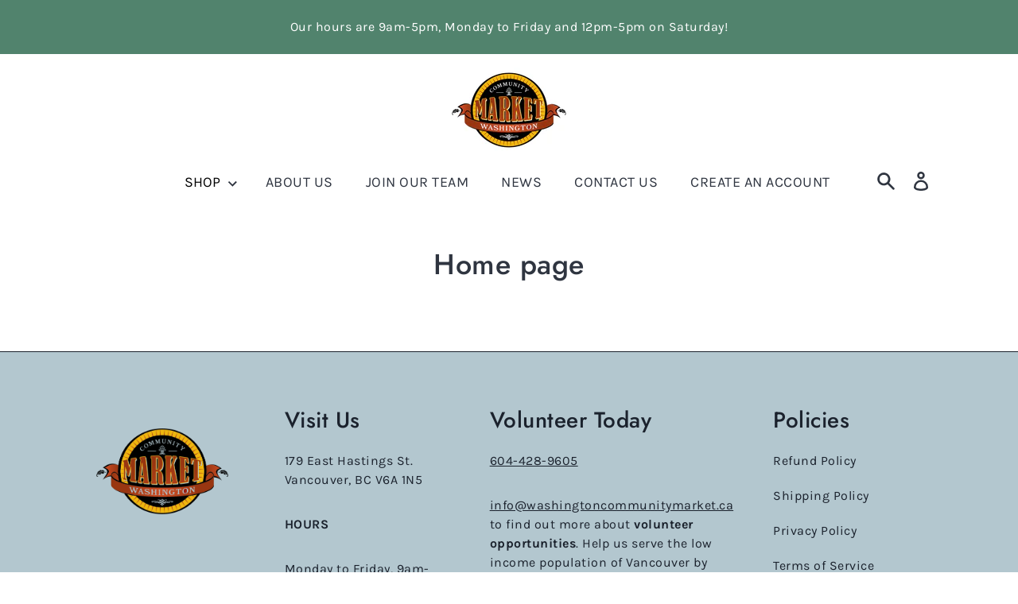

--- FILE ---
content_type: text/html; charset=utf-8
request_url: https://washingtoncommunitymarket.ca/collections/frontpage
body_size: 19802
content:
<!doctype html>
<html class="no-js" lang="en">
  <head>

    <meta name="google-site-verification" content="RJ-ODKPLVImNSwn1ZEfanAcLr1DvRc-LjNlDOYJrf2c" />

    <!-- Google Tag Manager -->
<script>(function(w,d,s,l,i){w[l]=w[l]||[];w[l].push({'gtm.start':
new Date().getTime(),event:'gtm.js'});var f=d.getElementsByTagName(s)[0],
j=d.createElement(s),dl=l!='dataLayer'?'&l='+l:'';j.async=true;j.src=
'https://www.googletagmanager.com/gtm.js?id='+i+dl;f.parentNode.insertBefore(j,f);
})(window,document,'script','dataLayer','GTM-MZTRNKN');</script>

<!-- Global site tag (gtag.js) - Google Analytics -->
<script async src="https://www.googletagmanager.com/gtag/js?id=UA-226113914-1"></script>
<script>
  window.dataLayer = window.dataLayer || [];
  function gtag(){dataLayer.push(arguments);}
  gtag('js', new Date());

  gtag('config', 'UA-226113914-1');
</script>

<!-- End Google Tag Manager -->
    <meta charset="utf-8">
    <meta http-equiv="X-UA-Compatible" content="IE=edge">
    <meta name="viewport" content="width=device-width,initial-scale=1">
    <meta name="theme-color" content="#2c424b"><link rel="canonical" href="https://washingtoncommunitymarket.ca/collections/frontpage"><link rel="shortcut icon" href="//washingtoncommunitymarket.ca/cdn/shop/files/Favicon_WCM_32x32.png?v=1658432054" type="image/png"><title>Home page
&ndash; Washington Community Market</title><script>
      document.documentElement.className = document.documentElement.className.replace('no-js', 'js');
    </script>
    <script>window.performance && window.performance.mark && window.performance.mark('shopify.content_for_header.start');</script><meta id="shopify-digital-wallet" name="shopify-digital-wallet" content="/55230333119/digital_wallets/dialog">
<link rel="alternate" type="application/atom+xml" title="Feed" href="/collections/frontpage.atom" />
<link rel="alternate" type="application/json+oembed" href="https://washingtoncommunitymarket.ca/collections/frontpage.oembed">
<script async="async" src="/checkouts/internal/preloads.js?locale=en-CA"></script>
<script id="shopify-features" type="application/json">{"accessToken":"c6edac168c21af850cf78144a0524caa","betas":["rich-media-storefront-analytics"],"domain":"washingtoncommunitymarket.ca","predictiveSearch":true,"shopId":55230333119,"locale":"en"}</script>
<script>var Shopify = Shopify || {};
Shopify.shop = "washington-community-market.myshopify.com";
Shopify.locale = "en";
Shopify.currency = {"active":"CAD","rate":"1.0"};
Shopify.country = "CA";
Shopify.theme = {"name":"WCM Prod 06\/19\/25 - (prices for logged out users)","id":143152316607,"schema_name":"Express","schema_version":"1.14.1","theme_store_id":885,"role":"main"};
Shopify.theme.handle = "null";
Shopify.theme.style = {"id":null,"handle":null};
Shopify.cdnHost = "washingtoncommunitymarket.ca/cdn";
Shopify.routes = Shopify.routes || {};
Shopify.routes.root = "/";</script>
<script type="module">!function(o){(o.Shopify=o.Shopify||{}).modules=!0}(window);</script>
<script>!function(o){function n(){var o=[];function n(){o.push(Array.prototype.slice.apply(arguments))}return n.q=o,n}var t=o.Shopify=o.Shopify||{};t.loadFeatures=n(),t.autoloadFeatures=n()}(window);</script>
<script id="shop-js-analytics" type="application/json">{"pageType":"collection"}</script>
<script defer="defer" async type="module" src="//washingtoncommunitymarket.ca/cdn/shopifycloud/shop-js/modules/v2/client.init-shop-cart-sync_IZsNAliE.en.esm.js"></script>
<script defer="defer" async type="module" src="//washingtoncommunitymarket.ca/cdn/shopifycloud/shop-js/modules/v2/chunk.common_0OUaOowp.esm.js"></script>
<script type="module">
  await import("//washingtoncommunitymarket.ca/cdn/shopifycloud/shop-js/modules/v2/client.init-shop-cart-sync_IZsNAliE.en.esm.js");
await import("//washingtoncommunitymarket.ca/cdn/shopifycloud/shop-js/modules/v2/chunk.common_0OUaOowp.esm.js");

  window.Shopify.SignInWithShop?.initShopCartSync?.({"fedCMEnabled":true,"windoidEnabled":true});

</script>
<script>(function() {
  var isLoaded = false;
  function asyncLoad() {
    if (isLoaded) return;
    isLoaded = true;
    var urls = ["https:\/\/cdn.recovermycart.com\/scripts\/keepcart\/CartJS.min.js?shop=washington-community-market.myshopify.com\u0026shop=washington-community-market.myshopify.com","https:\/\/customer-first-focus.b-cdn.net\/cffOrderifyLoader_min.js?shop=washington-community-market.myshopify.com"];
    for (var i = 0; i < urls.length; i++) {
      var s = document.createElement('script');
      s.type = 'text/javascript';
      s.async = true;
      s.src = urls[i];
      var x = document.getElementsByTagName('script')[0];
      x.parentNode.insertBefore(s, x);
    }
  };
  if(window.attachEvent) {
    window.attachEvent('onload', asyncLoad);
  } else {
    window.addEventListener('load', asyncLoad, false);
  }
})();</script>
<script id="__st">var __st={"a":55230333119,"offset":-28800,"reqid":"81dd02f3-8eaf-46bb-8415-e514d8bf3a31-1768379819","pageurl":"washingtoncommunitymarket.ca\/collections\/frontpage","u":"455e5ab9b9d0","p":"collection","rtyp":"collection","rid":261521604799};</script>
<script>window.ShopifyPaypalV4VisibilityTracking = true;</script>
<script id="captcha-bootstrap">!function(){'use strict';const t='contact',e='account',n='new_comment',o=[[t,t],['blogs',n],['comments',n],[t,'customer']],c=[[e,'customer_login'],[e,'guest_login'],[e,'recover_customer_password'],[e,'create_customer']],r=t=>t.map((([t,e])=>`form[action*='/${t}']:not([data-nocaptcha='true']) input[name='form_type'][value='${e}']`)).join(','),a=t=>()=>t?[...document.querySelectorAll(t)].map((t=>t.form)):[];function s(){const t=[...o],e=r(t);return a(e)}const i='password',u='form_key',d=['recaptcha-v3-token','g-recaptcha-response','h-captcha-response',i],f=()=>{try{return window.sessionStorage}catch{return}},m='__shopify_v',_=t=>t.elements[u];function p(t,e,n=!1){try{const o=window.sessionStorage,c=JSON.parse(o.getItem(e)),{data:r}=function(t){const{data:e,action:n}=t;return t[m]||n?{data:e,action:n}:{data:t,action:n}}(c);for(const[e,n]of Object.entries(r))t.elements[e]&&(t.elements[e].value=n);n&&o.removeItem(e)}catch(o){console.error('form repopulation failed',{error:o})}}const l='form_type',E='cptcha';function T(t){t.dataset[E]=!0}const w=window,h=w.document,L='Shopify',v='ce_forms',y='captcha';let A=!1;((t,e)=>{const n=(g='f06e6c50-85a8-45c8-87d0-21a2b65856fe',I='https://cdn.shopify.com/shopifycloud/storefront-forms-hcaptcha/ce_storefront_forms_captcha_hcaptcha.v1.5.2.iife.js',D={infoText:'Protected by hCaptcha',privacyText:'Privacy',termsText:'Terms'},(t,e,n)=>{const o=w[L][v],c=o.bindForm;if(c)return c(t,g,e,D).then(n);var r;o.q.push([[t,g,e,D],n]),r=I,A||(h.body.append(Object.assign(h.createElement('script'),{id:'captcha-provider',async:!0,src:r})),A=!0)});var g,I,D;w[L]=w[L]||{},w[L][v]=w[L][v]||{},w[L][v].q=[],w[L][y]=w[L][y]||{},w[L][y].protect=function(t,e){n(t,void 0,e),T(t)},Object.freeze(w[L][y]),function(t,e,n,w,h,L){const[v,y,A,g]=function(t,e,n){const i=e?o:[],u=t?c:[],d=[...i,...u],f=r(d),m=r(i),_=r(d.filter((([t,e])=>n.includes(e))));return[a(f),a(m),a(_),s()]}(w,h,L),I=t=>{const e=t.target;return e instanceof HTMLFormElement?e:e&&e.form},D=t=>v().includes(t);t.addEventListener('submit',(t=>{const e=I(t);if(!e)return;const n=D(e)&&!e.dataset.hcaptchaBound&&!e.dataset.recaptchaBound,o=_(e),c=g().includes(e)&&(!o||!o.value);(n||c)&&t.preventDefault(),c&&!n&&(function(t){try{if(!f())return;!function(t){const e=f();if(!e)return;const n=_(t);if(!n)return;const o=n.value;o&&e.removeItem(o)}(t);const e=Array.from(Array(32),(()=>Math.random().toString(36)[2])).join('');!function(t,e){_(t)||t.append(Object.assign(document.createElement('input'),{type:'hidden',name:u})),t.elements[u].value=e}(t,e),function(t,e){const n=f();if(!n)return;const o=[...t.querySelectorAll(`input[type='${i}']`)].map((({name:t})=>t)),c=[...d,...o],r={};for(const[a,s]of new FormData(t).entries())c.includes(a)||(r[a]=s);n.setItem(e,JSON.stringify({[m]:1,action:t.action,data:r}))}(t,e)}catch(e){console.error('failed to persist form',e)}}(e),e.submit())}));const S=(t,e)=>{t&&!t.dataset[E]&&(n(t,e.some((e=>e===t))),T(t))};for(const o of['focusin','change'])t.addEventListener(o,(t=>{const e=I(t);D(e)&&S(e,y())}));const B=e.get('form_key'),M=e.get(l),P=B&&M;t.addEventListener('DOMContentLoaded',(()=>{const t=y();if(P)for(const e of t)e.elements[l].value===M&&p(e,B);[...new Set([...A(),...v().filter((t=>'true'===t.dataset.shopifyCaptcha))])].forEach((e=>S(e,t)))}))}(h,new URLSearchParams(w.location.search),n,t,e,['guest_login'])})(!1,!0)}();</script>
<script integrity="sha256-4kQ18oKyAcykRKYeNunJcIwy7WH5gtpwJnB7kiuLZ1E=" data-source-attribution="shopify.loadfeatures" defer="defer" src="//washingtoncommunitymarket.ca/cdn/shopifycloud/storefront/assets/storefront/load_feature-a0a9edcb.js" crossorigin="anonymous"></script>
<script data-source-attribution="shopify.dynamic_checkout.dynamic.init">var Shopify=Shopify||{};Shopify.PaymentButton=Shopify.PaymentButton||{isStorefrontPortableWallets:!0,init:function(){window.Shopify.PaymentButton.init=function(){};var t=document.createElement("script");t.src="https://washingtoncommunitymarket.ca/cdn/shopifycloud/portable-wallets/latest/portable-wallets.en.js",t.type="module",document.head.appendChild(t)}};
</script>
<script data-source-attribution="shopify.dynamic_checkout.buyer_consent">
  function portableWalletsHideBuyerConsent(e){var t=document.getElementById("shopify-buyer-consent"),n=document.getElementById("shopify-subscription-policy-button");t&&n&&(t.classList.add("hidden"),t.setAttribute("aria-hidden","true"),n.removeEventListener("click",e))}function portableWalletsShowBuyerConsent(e){var t=document.getElementById("shopify-buyer-consent"),n=document.getElementById("shopify-subscription-policy-button");t&&n&&(t.classList.remove("hidden"),t.removeAttribute("aria-hidden"),n.addEventListener("click",e))}window.Shopify?.PaymentButton&&(window.Shopify.PaymentButton.hideBuyerConsent=portableWalletsHideBuyerConsent,window.Shopify.PaymentButton.showBuyerConsent=portableWalletsShowBuyerConsent);
</script>
<script data-source-attribution="shopify.dynamic_checkout.cart.bootstrap">document.addEventListener("DOMContentLoaded",(function(){function t(){return document.querySelector("shopify-accelerated-checkout-cart, shopify-accelerated-checkout")}if(t())Shopify.PaymentButton.init();else{new MutationObserver((function(e,n){t()&&(Shopify.PaymentButton.init(),n.disconnect())})).observe(document.body,{childList:!0,subtree:!0})}}));
</script>

<script>window.performance && window.performance.mark && window.performance.mark('shopify.content_for_header.end');</script>

    


<meta property="og:site_name" content="Washington Community Market ">
<meta property="og:url" content="https://washingtoncommunitymarket.ca/collections/frontpage">
<meta property="og:title" content="Home page">
<meta property="og:type" content="product.group">
<meta property="og:description" content="Washington Community Market ">

<meta name="twitter:site" content="@">
<meta name="twitter:card" content="summary_large_image">
<meta name="twitter:title" content="Home page">
<meta name="twitter:description" content="Washington Community Market ">

    <style data-shopify>@font-face {
  font-family: Jost;
  font-weight: 500;
  font-style: normal;
  font-display: swap;
  src: url("//washingtoncommunitymarket.ca/cdn/fonts/jost/jost_n5.7c8497861ffd15f4e1284cd221f14658b0e95d61.woff2") format("woff2"),
       url("//washingtoncommunitymarket.ca/cdn/fonts/jost/jost_n5.fb6a06896db583cc2df5ba1b30d9c04383119dd9.woff") format("woff");
}

  @font-face {
  font-family: Karla;
  font-weight: 400;
  font-style: normal;
  font-display: swap;
  src: url("//washingtoncommunitymarket.ca/cdn/fonts/karla/karla_n4.40497e07df527e6a50e58fb17ef1950c72f3e32c.woff2") format("woff2"),
       url("//washingtoncommunitymarket.ca/cdn/fonts/karla/karla_n4.e9f6f9de321061073c6bfe03c28976ba8ce6ee18.woff") format("woff");
}

  @font-face {
  font-family: Karla;
  font-weight: 700;
  font-style: normal;
  font-display: swap;
  src: url("//washingtoncommunitymarket.ca/cdn/fonts/karla/karla_n7.4358a847d4875593d69cfc3f8cc0b44c17b3ed03.woff2") format("woff2"),
       url("//washingtoncommunitymarket.ca/cdn/fonts/karla/karla_n7.96e322f6d76ce794f25fa29e55d6997c3fb656b6.woff") format("woff");
}

  @font-face {
  font-family: Karla;
  font-weight: 400;
  font-style: italic;
  font-display: swap;
  src: url("//washingtoncommunitymarket.ca/cdn/fonts/karla/karla_i4.2086039c16bcc3a78a72a2f7b471e3c4a7f873a6.woff2") format("woff2"),
       url("//washingtoncommunitymarket.ca/cdn/fonts/karla/karla_i4.7b9f59841a5960c16fa2a897a0716c8ebb183221.woff") format("woff");
}

  @font-face {
  font-family: Karla;
  font-weight: 700;
  font-style: italic;
  font-display: swap;
  src: url("//washingtoncommunitymarket.ca/cdn/fonts/karla/karla_i7.fe031cd65d6e02906286add4f6dda06afc2615f0.woff2") format("woff2"),
       url("//washingtoncommunitymarket.ca/cdn/fonts/karla/karla_i7.816d4949fa7f7d79314595d7003eda5b44e959e3.woff") format("woff");
}


  :root {
    
    --font-heading-family: Jost, sans-serif;
    --font-heading-style: normal;
    --font-heading-weight: 500;
    --font-heading-base-size: 2.6rem;

    
    --font-body-family: Karla, sans-serif;
    --font-body-style: normal;
    --font-body-weight: 400;
    --font-body-weight-bold: 700;
    --font-body-base-size: 62.5%;

    
    --color-background: #ffffff;
    --color-body: #ffffff;
    --color-background-rgba-stripped: 255, 255, 255;
    --color-secondary-background: #2c424b;
    --color-borders-and-lines: #1b222d;
    --color-borders-and-lines-rgba-stripped: 27, 34, 45;
    --color-button: #1b222d;

    
    --color-headings-and-links: #2f3540;
    --color-headings-and-links-rgba-stripped: 47, 53, 64;
    --color-body-text: #2f3540;
    --color-body-text-rgba-stripped: 47, 53, 64;
    --color-secondary-background-text: #ffffff;
    --color-secondary-background-text-rgba-stripped: 255, 255, 255;
    --color-sale-price: #d52e0c;

    
    --color-field-text: #1b222d;
    --color-field-borders: #58737e;

    
--border-radius-button-and-badges: 2px;
      --border-radius-global: 0;}</style>

    <style>.header-wrapper{background-color:transparent;position:initial;width:100%;z-index:6;transition:transform .25s ease-out}.announcement-bar{text-align:center}.announcement-bar>*{max-width:1200px;margin:0 auto;padding:2rem 3.2rem}@media only screen and (min-width:46.85em){.announcement-bar>*{padding-left:6rem;padding-right:6rem}}.announcement-bar__link{align-items:flex-end;display:flex;justify-content:space-between;text-decoration:none;text-align:left}.announcement-bar__link .icon{height:2.4rem;width:2.4rem;flex-shrink:0;margin-left:4rem;stroke:currentColor}.announcement-bar__link:hover{opacity:.7;text-decoration:underline}.announcement-bar__message{word-break:break-all;word-break:break-word;hyphens:auto;line-height:2.8rem;margin-bottom:0;letter-spacing:1.5}.header{transition:transform .25s ease-out 0s;background-color:var(--color-background)}.header__content-wrapper{width:100%;display:flex;justify-content:space-between;align-items:center;position:relative;max-width:1200px;margin:0 auto;padding:0 3.2rem}@media only screen and (min-width:46.85em){.header__content-wrapper{padding-left:6rem;padding-right:6rem}}.body-with-sticky-header{position:inherit!important}.header-wrapper--hidden{transform:translateY(-101%)}.header-wrapper--fixed{position:fixed;top:0;z-index:6;width:100%}.sticky-header-sentinel{width:100%;height:1px;position:absolute}.header--secondary-background{color:var(--color-secondary-background-text);background-color:var(--color-secondary-background)}.header__heading{margin:0;flex-basis:40%;flex-shrink:1;margin-top:2.2rem;margin-bottom:2.2rem}@media only screen and (min-width:46.85em){.header__heading{flex-basis:auto}}@media only screen and (min-width:61.85em){.header__heading{flex-shrink:0}}.no-js .header__heading{flex-shrink:0}.header__heading+.header__icons .header__icon--accounts-link{display:block}.header__logo-image{display:block;width:100%}.header-wrapper--fixed .header__logo-image{width:auto}.header__logo{display:block;vertical-align:middle;text-decoration:none;color:var(--color-headings-and-links)}.header--secondary-background .header__logo{color:var(--color-secondary-background-text)}.header__logo--text{word-break:break-word}.header__icons{display:flex;align-items:center;flex-shrink:0;margin-top:2.2rem;margin-bottom:2.2rem}.header__icon{color:var(--color-body-text)}.header__icon:hover{color:var(--color-headings-and-links)}.header--secondary-background .header__icon:hover{color:rgba(var(--color-secondary-background-text-rgba-stripped),.7)}.header--secondary-background .header__icon{color:var(--color-secondary-background-text)}.header__icon .icon{height:2.4rem;width:2.4rem}.header__icon--button{padding:1rem;border:none;background-color:transparent}.header__icon--search-link{padding:1rem}.no-js .header__icon--search-button{display:none}.header__icon--accounts-link{display:none;text-decoration:none;padding:1rem}@media only screen and (min-width:61.85em){.header__icon--accounts-link{display:block}}.header__icon--cart{display:flex;position:relative}.no-js .header__icon--cart{display:none}@media only screen and (min-width:46.85em){.header__icon--cart{margin-right:-1rem}}.header__icon--cart-button-link,.header__icon--search-link{display:none;position:relative}.header__icon--cart-button-link.header__icon--cart-visible,.header__icon--search-link.header__icon--cart-visible,.no-js .header__icon--cart-button-link,.no-js .header__icon--search-link{display:inline-block}.header__cart-indicator{position:relative}@media only screen and (min-width:46.85em){.header__cart-indicator+*{margin-left:1rem}}.header__cart-count-bubble{position:absolute;display:flex;align-items:center;justify-content:center;top:-.6rem;right:-.7rem;padding:.2rem;min-width:1.8rem;min-height:1.8rem;font-size:1rem;font-weight:var(--font-body-weight-bold);color:var(--color-background);background:var(--color-headings-and-links);border-radius:50%}.header__icon--cart-visible .header__cart-count-bubble{top:.4rem;right:.3rem}.header--secondary-background .header__cart-count-bubble{background-color:var(--color-secondary-background-text);color:var(--color-secondary-background)}.no-js .header__cart-count-bubble{top:.4rem;right:.3rem}.header__cart-price-bubble{display:none;padding:.4rem 1rem;background-color:transparent;border:2px solid currentColor;border-radius:var(--border-radius-button-and-badges);font-size:1.3rem;font-weight:var(--font-body-weight-bold)}@media only screen and (min-width:46.85em){.header__cart-price-bubble{display:inline-block}}.header__icon--menu-navigation{padding:1.3rem 1.2rem;margin-right:-1.2rem;margin-left:.5rem;z-index:1}@media only screen and (min-width:61.85em){.header__icon--menu-navigation{display:none}}.header__icon--menu-navigation:hover .menu-icon__bar{background-color:currentColor}.header__icon--mobile-navigation-close{padding:1.3rem 1.2rem;top:0;right:0}.header__icon--mobile-navigation-close:focus,.header__icon--mobile-navigation-close:hover{z-index:999;background-color:inherit;transition:none;position:absolute!important;overflow:auto;width:auto;height:auto;margin:0;clip:auto}.menu-icon{display:flex;align-items:center;height:1.8rem;width:2rem}.menu-icon__bar{display:block;position:relative;background-color:var(--color-body-text);height:.2rem;width:100%;border-radius:var(--border-radius-button-and-badges);transition:transform 80ms;transition-timing-function:cubic-bezier(.55,.055,.675,.19)}.header--secondary-background .menu-icon__bar{background-color:var(--color-secondary-background-text)}.header__icon--menu-navigation[aria-expanded=true] .menu-icon__bar,.header__icon--mobile-navigation-close .menu-icon__bar{transform:rotate(45deg);transition-delay:.15s;transition-timing-function:cubic-bezier(.215,.61,.355,1)}.menu-icon__bar::after,.menu-icon__bar::before{position:absolute;content:'';width:100%;height:.2rem;left:0;background-color:inherit;border-radius:var(--border-radius-button-and-badges)}.menu-icon__bar::before{top:-.8rem;transition:top 80ms ease .15s,opacity 80ms ease}.header__icon--menu-navigation[aria-expanded=true] .menu-icon__bar::before,.header__icon--mobile-navigation-close .menu-icon__bar::before{top:0;opacity:0;transition:top 80ms ease,opacity 80ms ease .15s}.menu-icon__bar::after{bottom:-.8rem;transition:bottom 80ms ease .15s,transform 80ms cubic-bezier(.55,.055,.675,.19)}.header__icon--menu-navigation[aria-expanded=true] .menu-icon__bar::after,.header__icon--mobile-navigation-close .menu-icon__bar::after{bottom:0;transform:rotate(-90deg);transition:bottom 80ms ease,transform 80ms cubic-bezier(.215,.61,.355,1) .15s}.h0,.h1,.h2,.h3,.h4,.h5,.h6,h1,h2,h3,h4,h5,h6{color:var(--color-headings-and-links);font-family:var(--font-heading-family);font-style:var(--font-heading-style);font-weight:var(--font-heading-weight);line-height:1.4}.h0{font-size:calc(var(--font-heading-base-size) * 2);line-height:1.2;letter-spacing:.05rem}@media only screen and (min-width:46.85em){.h0{font-size:calc(var(--font-heading-base-size) * 3.15)}}.h1,h1{font-size:calc(var(--font-heading-base-size) * 1.23);line-height:1.1;letter-spacing:.05rem}@media only screen and (min-width:46.85em){.h1,h1{font-size:calc(var(--font-heading-base-size) * 1.38)}}.h2,h2{font-size:calc(var(--font-heading-base-size) * .92);line-height:1.1;letter-spacing:.05rem}@media only screen and (min-width:46.85em){.h2,h2{font-size:calc(var(--font-heading-base-size) * 1.07)}}.h3,h3{font-size:calc(var(--font-heading-base-size) * .77);line-height:1.1;letter-spacing:.05rem}@media only screen and (min-width:46.85em){.h3,h3{font-size:calc(var(--font-heading-base-size) * .92)}}.h4,h4{font-size:calc(var(--font-heading-base-size) * .46);letter-spacing:.25rem;font-weight:var(--font-body-weight-bold);text-transform:uppercase;color:var(--color-body-text);font-family:var(--font-body-family)}.h5,.h6,h5,h6{font-size:calc(var(--font-heading-base-size) * .7)}@media only screen and (min-width:46.85em){.h5,.h6,h5,h6{font-size:calc(var(--font-heading-base-size) * .75)}}p,ul{margin:0 0 2em;color:var(--color-body-text);font-family:var(--font-body-family);font-weight:var(--font-body-weight);font-size:calc(var(--font-body-base-size) * 1.5);font-style:var(--font-body-style);line-height:1.7;letter-spacing:.05rem}@media only screen and (min-width:46.85em){p,ul{line-height:1.5}}@media only screen and (min-width:61.85em){p,ul{font-size:calc(var(--font-body-base-size) * 1.6)}}p:last-child,ul:last-child{margin-bottom:0}body{font-family:var(--font-body-family);font-weight:var(--font-body-weight);font-size:1.6rem;font-style:var(--font-body-style)}.button,.shopify-challenge__button{display:inline-flex;align-items:center;justify-content:center;text-decoration:none;text-align:center;border:1px solid currentColor;border-radius:var(--border-radius-button-and-badges);color:var(--color-button);background-color:transparent;padding:1.2em 2.4em;font-style:normal;font-weight:var(--font-body-weight-bold);text-transform:capitalize;white-space:normal;font-size:1.5rem;letter-spacing:.05em;transition:get-transition-properties(box-shadow)}.button[aria-disabled=true],.button[disabled],.shopify-challenge__button[aria-disabled=true],.shopify-challenge__button[disabled]{opacity:.5}.button:hover:not(:focus),.shopify-challenge__button:hover:not(:focus){box-shadow:0 0 0 .1rem currentColor}.button:hover:focus:not(:focus-visible),.shopify-challenge__button:hover:focus:not(:focus-visible){box-shadow:0 0 0 .1rem currentColor}.button:active,.shopify-challenge__button:active{background-color:rgba(var(--color-button),.05);border-color:rgba(var(--color-button),.05);color:var(--color-button)}.button--secondary{background-color:var(--color-button);color:var(--color-background)}.button--secondary:hover{color:var(--color-button);background-color:transparent}.button--floating{background-color:var(--color-background);border:none;padding:1.5rem 5.5rem;transition:get-transition-properties(box-shadow)}.button--floating:not(:focus){box-shadow:2px 4px 11px rgba(0,0,0,.1)}.button--floating:focus:not(:focus-visible){box-shadow:2px 4px 11px rgba(0,0,0,.1)}.button--floating:hover:not(:focus){box-shadow:2px 14px 18px rgba(0,0,0,.1)}.button--floating:hover:focus:not(:focus-visible){box-shadow:2px 14px 18px rgba(0,0,0,.1)}.button--small{padding:.6em 1em}.header--secondary-background .header__mobile-navigation .drawer{background-color:var(--color-secondary-background)}.header__mobile-navigation.stage{position:absolute;top:100%}.menu-navigation-wrapper{display:none}@media only screen and (min-width:61.85em){.menu-navigation-wrapper{display:block;padding:0 2.5rem;transition:opacity .25s ease-out}}.menu-navigation-wrapper--hidden{visibility:hidden;opacity:0}.menu-navigation-wrapper--hidden+.header__icons>.header__icon--accounts-link{display:none}.no-js .menu-navigation-wrapper--hidden+.header__icons>.header__icon--accounts-link{display:block}.menu-navigation-wrapper--hidden+.header__icons>.header__icon--menu-navigation{display:block}.no-js .menu-navigation-wrapper--hidden+.header__icons>.header__icon--menu-navigation{display:none}.no-js .menu-navigation-wrapper--hidden{visibility:visible;display:block}.mobile-menu-navigation{height:100%;overflow-y:auto;overflow-x:hidden}.menu-navigation{display:flex;flex-wrap:nowrap;padding-left:0;list-style:none}.mobile-menu-navigation .menu-navigation{flex-direction:column}.no-js .menu-navigation{justify-content:center;flex-wrap:wrap}.menu-navigation__list-item{position:relative;padding-top:2.2rem;padding-bottom:2.2rem}.header__mobile-navigation .menu-navigation__list-item{border-top:1px solid var(--color-borders-and-lines);padding-top:1.2rem;padding-bottom:1.2rem}.no-js .menu-navigation__list-item{padding-top:0;padding-bottom:0}.menu-navigation__item{color:var(--color-headings-and-links);font-size:1.8rem;line-height:2.5rem;padding:.9rem 1.8rem;white-space:nowrap}.mobile-menu-navigation .menu-navigation__item{white-space:normal}.header--secondary-background .menu-navigation__item{color:var(--color-secondary-background-text)}.menu-navigation__item--link{display:block;text-decoration:none}.menu-navigation__item--link.menu-navigation__item--no-js{display:none}.no-js .menu-navigation__item--link.menu-navigation__item--no-js{display:block}.menu-dropdown__item--link:hover,.menu-navigation__item--link:not(.menu-navigation__item--active):hover{opacity:.7}.menu-dropdown__item--has-dropdown:hover>.menu-navigation__title,.menu-navigation__item:not(.menu-navigation__item--active):hover>.menu-navigation__title{opacity:.7}.menu-navigation__item--active .menu-navigation__title--main-menu::after{background-color:currentColor}.menu-navigation__item--account{font-size:1.8rem}.menu-navigation__item--account .icon-account{height:1.7rem;width:1.7rem}.menu-navigation__item--has-dropdown{background-color:transparent;border:none}.header__mobile-navigation .menu-navigation__item--has-dropdown{display:flex;justify-content:space-between;align-items:center;width:100%;padding-right:2.9rem}.menu-navigation__item--has-dropdown[aria-expanded=false]+* *{visibility:hidden}.no-js .menu-navigation__item--has-dropdown{display:none}.menu-dropdown__item--has-dropdown .icon-select,.menu-navigation__item--has-dropdown .icon-select{height:1.2rem;width:1.2rem;stroke:currentColor;flex-shrink:0}.menu-dropdown__item--has-dropdown[aria-expanded=true]+.menu-dropdown,.menu-navigation__item--has-dropdown[aria-expanded=true]+.menu-dropdown{visibility:visible}.menu-dropdown__item--is-expanded .icon-select,.menu-navigation__item--is-expanded .icon-select{transform:rotate(180deg)}.menu-navigation__item--is-expanded .menu-navigation__title--main-menu::after{background-color:currentColor}.menu-navigation__title{margin-right:.5rem;position:relative;text-align:left}.header__mobile-navigation .menu-navigation__title{margin-right:2rem}.menu-navigation__title--main-menu::after{content:'';position:absolute;height:1px;background-color:transparent;width:100%;bottom:-.2rem;left:0}.menu-dropdown{display:block;visibility:hidden;overflow:hidden;list-style:none;text-align:left;color:currentColor;opacity:0;transition:max-height .6s,opacity .6s;transition-timing-function:cubic-bezier(.19,1,.22,1)}.header--secondary-background .menu-dropdown{color:var(--color-secondary-background-text)}.menu-dropdown--second-level{position:absolute;padding:.5rem 1.8rem .5rem 2.2rem;box-shadow:rgba(0,0,0,.07) 0 25px 24px 0;top:100%;z-index:6;background-color:var(--color-background);margin-bottom:0}.menu-dropdown--second-level>.menu-dropdown__list-item:last-child{padding-bottom:1rem}.header__mobile-navigation .menu-dropdown--second-level>.menu-dropdown__list-item:last-child{padding-bottom:0}.header--secondary-background .menu-dropdown--second-level{background-color:var(--color-secondary-background)}.header__mobile-navigation .menu-dropdown--second-level{position:initial;width:100%;box-shadow:none;padding-left:4rem;background-color:transparent;padding-top:0;padding-bottom:0}@media only screen and (min-width:46.85em){.header__mobile-navigation .menu-dropdown--second-level{padding-right:2.4rem}}.menu-dropdown--third-level{padding-left:1.5rem;background-color:transparent}.header__mobile-navigation .menu-dropdown--third-level{display:block}.menu-dropdown__list-item{position:relative;padding:.5rem 0;background-color:inherit}.header__mobile-navigation .menu-dropdown__list-item{padding-right:.6rem}@media only screen and (min-width:46.85em){.header__mobile-navigation .menu-dropdown__list-item{padding-right:0}}.menu-dropdown__item{color:var(--color-headings-and-links);font-size:1.6rem;line-height:1.8rem;padding:.7rem .5rem}.header--secondary-background .menu-dropdown__item{color:var(--color-secondary-background-text)}.menu-dropdown__item--has-dropdown{background-color:transparent;border:none;color:var(--color-headings-and-links);display:flex;justify-content:space-between;align-items:center;width:100%}.header--secondary-background .menu-dropdown__item--has-dropdown{color:var(--color-secondary-background-text)}.menu-dropdown__item--link{display:block;text-decoration:none}.hidden{display:none!important}.critical-hidden{display:inherit}.visually-hidden{position:absolute!important;overflow:hidden;width:1px;height:1px;margin:-1px;padding:0;border:0;clip:rect(0 0 0 0);word-wrap:normal!important}.visually-hidden--inline{margin:0;height:1em}.js-focus-hidden:focus{outline:0}.visually-shown{position:inherit!important;overflow:auto;width:auto;height:auto;margin:0;clip:auto}.no-js:not(html){display:none}.no-js .no-js:not(html){display:block}.no-js .js{display:none}.supports-no-cookies:not(html){display:none}html.supports-no-cookies .supports-no-cookies:not(html){display:block}html.supports-no-cookies .supports-cookies{display:none}.skip-link:focus{z-index:10000;padding:1em;background-color:var(--color-background);color:var(--color-body-text);transition:none;text-decoration:none;position:absolute!important;overflow:auto;width:auto;height:auto;margin:0;clip:auto}.full-width-link{position:absolute;top:0;right:0;bottom:0;left:0;z-index:2}.shopify-challenge__container{padding:6rem 0}.center{text-align:center!important}.link-image{align-items:flex-start;display:flex}.secondary-background{background-color:var(--color-secondary-background)}.critical-hidden{display:none}.content-for-layout{opacity:0}.content-for-layout .shopify-section{display:none}.content-for-layout .shopify-section:first-child{display:inherit}*,::after,::before{box-sizing:border-box}html{font-size:var(--font-body-base-size)}body{display:flex;flex-direction:column;margin:0}body,html{background-color:var(--color-background);height:100%}body,button,input,select,textarea{-webkit-font-smoothing:antialiased;text-size-adjust:100%}.page-width{max-width:1200px;margin:0 auto;padding:0 6rem}.visually-hidden{position:absolute!important;overflow:hidden;width:1px;height:1px;margin:-1px;padding:0;border:0;clip:rect(0 0 0 0);word-wrap:normal!important}.icon{display:inline-block;vertical-align:middle;fill:currentColor}</style>

    <link rel="stylesheet" href="//washingtoncommunitymarket.ca/cdn/shop/t/27/assets/theme.min.css?v=65823947820536225741750342414" media="print" onload="this.media='all';this.onload=null;">
    <noscript><link rel="stylesheet" href="//washingtoncommunitymarket.ca/cdn/shop/t/27/assets/theme.min.css?v=65823947820536225741750342414"></noscript>
    <script>/*! loadCSS. [c]2017 Filament Group, Inc. MIT License */!function(c){"use strict";function e(e,t,n,o){var r,i=c.document,d=i.createElement("link");if(t)r=t;else{var a=(i.body||i.getElementsByTagName("head")[0]).childNodes;r=a[a.length-1]}var f=i.styleSheets;if(o)for(var l in o)o.hasOwnProperty(l)&&d.setAttribute(l,o[l]);d.rel="stylesheet",d.href=e,d.media="only x",function e(t){if(i.body)return t();setTimeout(function(){e(t)})}(function(){r.parentNode.insertBefore(d,t?r:r.nextSibling)});var s=function(e){for(var t=d.href,n=f.length;n--;)if(f[n].href===t)return e();setTimeout(function(){s(e)})};function u(){d.addEventListener&&d.removeEventListener("load",u),d.media=n||"all"}return d.addEventListener&&d.addEventListener("load",u),(d.onloadcssdefined=s)(u),d}"undefined"!=typeof exports?exports.loadCSS=e:c.loadCSS=e}("undefined"!=typeof global?global:this);/*! onloadCSS. (onload callback for loadCSS) [c]2017 Filament Group, Inc. MIT License */function onloadCSS(n,a){var t;function d(){!t&&a&&(t=!0,a.call(n))}n.addEventListener&&n.addEventListener("load",d),n.attachEvent&&n.attachEvent("onload",d),"isApplicationInstalled"in navigator&&"onloadcssdefined"in n&&n.onloadcssdefined(d)}

    var preload = document.querySelector('link[href="//washingtoncommunitymarket.ca/cdn/shop/t/27/assets/theme.min.css?v=65823947820536225741750342414"]');
    var stylesheet = loadCSS("//washingtoncommunitymarket.ca/cdn/shop/t/27/assets/theme.min.css?v=65823947820536225741750342414", preload);
    onloadCSS(stylesheet, function() { stylesheet.loaded = true; });
    </script>
    <script src="https://cdnjs.cloudflare.com/ajax/libs/jquery/3.2.1/jquery.min.js"></script>
  <meta property="og:image" content="https://cdn.shopify.com/s/files/1/0552/3033/3119/files/WCM_logo_2021_4C.jpg?height=628&pad_color=ffffff&v=1626360686&width=1200" />
<meta property="og:image:secure_url" content="https://cdn.shopify.com/s/files/1/0552/3033/3119/files/WCM_logo_2021_4C.jpg?height=628&pad_color=ffffff&v=1626360686&width=1200" />
<meta property="og:image:width" content="1200" />
<meta property="og:image:height" content="628" />
<meta property="og:image:alt" content="Washington Community Market Logo" />
<link href="https://monorail-edge.shopifysvc.com" rel="dns-prefetch">
<script>(function(){if ("sendBeacon" in navigator && "performance" in window) {try {var session_token_from_headers = performance.getEntriesByType('navigation')[0].serverTiming.find(x => x.name == '_s').description;} catch {var session_token_from_headers = undefined;}var session_cookie_matches = document.cookie.match(/_shopify_s=([^;]*)/);var session_token_from_cookie = session_cookie_matches && session_cookie_matches.length === 2 ? session_cookie_matches[1] : "";var session_token = session_token_from_headers || session_token_from_cookie || "";function handle_abandonment_event(e) {var entries = performance.getEntries().filter(function(entry) {return /monorail-edge.shopifysvc.com/.test(entry.name);});if (!window.abandonment_tracked && entries.length === 0) {window.abandonment_tracked = true;var currentMs = Date.now();var navigation_start = performance.timing.navigationStart;var payload = {shop_id: 55230333119,url: window.location.href,navigation_start,duration: currentMs - navigation_start,session_token,page_type: "collection"};window.navigator.sendBeacon("https://monorail-edge.shopifysvc.com/v1/produce", JSON.stringify({schema_id: "online_store_buyer_site_abandonment/1.1",payload: payload,metadata: {event_created_at_ms: currentMs,event_sent_at_ms: currentMs}}));}}window.addEventListener('pagehide', handle_abandonment_event);}}());</script>
<script id="web-pixels-manager-setup">(function e(e,d,r,n,o){if(void 0===o&&(o={}),!Boolean(null===(a=null===(i=window.Shopify)||void 0===i?void 0:i.analytics)||void 0===a?void 0:a.replayQueue)){var i,a;window.Shopify=window.Shopify||{};var t=window.Shopify;t.analytics=t.analytics||{};var s=t.analytics;s.replayQueue=[],s.publish=function(e,d,r){return s.replayQueue.push([e,d,r]),!0};try{self.performance.mark("wpm:start")}catch(e){}var l=function(){var e={modern:/Edge?\/(1{2}[4-9]|1[2-9]\d|[2-9]\d{2}|\d{4,})\.\d+(\.\d+|)|Firefox\/(1{2}[4-9]|1[2-9]\d|[2-9]\d{2}|\d{4,})\.\d+(\.\d+|)|Chrom(ium|e)\/(9{2}|\d{3,})\.\d+(\.\d+|)|(Maci|X1{2}).+ Version\/(15\.\d+|(1[6-9]|[2-9]\d|\d{3,})\.\d+)([,.]\d+|)( \(\w+\)|)( Mobile\/\w+|) Safari\/|Chrome.+OPR\/(9{2}|\d{3,})\.\d+\.\d+|(CPU[ +]OS|iPhone[ +]OS|CPU[ +]iPhone|CPU IPhone OS|CPU iPad OS)[ +]+(15[._]\d+|(1[6-9]|[2-9]\d|\d{3,})[._]\d+)([._]\d+|)|Android:?[ /-](13[3-9]|1[4-9]\d|[2-9]\d{2}|\d{4,})(\.\d+|)(\.\d+|)|Android.+Firefox\/(13[5-9]|1[4-9]\d|[2-9]\d{2}|\d{4,})\.\d+(\.\d+|)|Android.+Chrom(ium|e)\/(13[3-9]|1[4-9]\d|[2-9]\d{2}|\d{4,})\.\d+(\.\d+|)|SamsungBrowser\/([2-9]\d|\d{3,})\.\d+/,legacy:/Edge?\/(1[6-9]|[2-9]\d|\d{3,})\.\d+(\.\d+|)|Firefox\/(5[4-9]|[6-9]\d|\d{3,})\.\d+(\.\d+|)|Chrom(ium|e)\/(5[1-9]|[6-9]\d|\d{3,})\.\d+(\.\d+|)([\d.]+$|.*Safari\/(?![\d.]+ Edge\/[\d.]+$))|(Maci|X1{2}).+ Version\/(10\.\d+|(1[1-9]|[2-9]\d|\d{3,})\.\d+)([,.]\d+|)( \(\w+\)|)( Mobile\/\w+|) Safari\/|Chrome.+OPR\/(3[89]|[4-9]\d|\d{3,})\.\d+\.\d+|(CPU[ +]OS|iPhone[ +]OS|CPU[ +]iPhone|CPU IPhone OS|CPU iPad OS)[ +]+(10[._]\d+|(1[1-9]|[2-9]\d|\d{3,})[._]\d+)([._]\d+|)|Android:?[ /-](13[3-9]|1[4-9]\d|[2-9]\d{2}|\d{4,})(\.\d+|)(\.\d+|)|Mobile Safari.+OPR\/([89]\d|\d{3,})\.\d+\.\d+|Android.+Firefox\/(13[5-9]|1[4-9]\d|[2-9]\d{2}|\d{4,})\.\d+(\.\d+|)|Android.+Chrom(ium|e)\/(13[3-9]|1[4-9]\d|[2-9]\d{2}|\d{4,})\.\d+(\.\d+|)|Android.+(UC? ?Browser|UCWEB|U3)[ /]?(15\.([5-9]|\d{2,})|(1[6-9]|[2-9]\d|\d{3,})\.\d+)\.\d+|SamsungBrowser\/(5\.\d+|([6-9]|\d{2,})\.\d+)|Android.+MQ{2}Browser\/(14(\.(9|\d{2,})|)|(1[5-9]|[2-9]\d|\d{3,})(\.\d+|))(\.\d+|)|K[Aa][Ii]OS\/(3\.\d+|([4-9]|\d{2,})\.\d+)(\.\d+|)/},d=e.modern,r=e.legacy,n=navigator.userAgent;return n.match(d)?"modern":n.match(r)?"legacy":"unknown"}(),u="modern"===l?"modern":"legacy",c=(null!=n?n:{modern:"",legacy:""})[u],f=function(e){return[e.baseUrl,"/wpm","/b",e.hashVersion,"modern"===e.buildTarget?"m":"l",".js"].join("")}({baseUrl:d,hashVersion:r,buildTarget:u}),m=function(e){var d=e.version,r=e.bundleTarget,n=e.surface,o=e.pageUrl,i=e.monorailEndpoint;return{emit:function(e){var a=e.status,t=e.errorMsg,s=(new Date).getTime(),l=JSON.stringify({metadata:{event_sent_at_ms:s},events:[{schema_id:"web_pixels_manager_load/3.1",payload:{version:d,bundle_target:r,page_url:o,status:a,surface:n,error_msg:t},metadata:{event_created_at_ms:s}}]});if(!i)return console&&console.warn&&console.warn("[Web Pixels Manager] No Monorail endpoint provided, skipping logging."),!1;try{return self.navigator.sendBeacon.bind(self.navigator)(i,l)}catch(e){}var u=new XMLHttpRequest;try{return u.open("POST",i,!0),u.setRequestHeader("Content-Type","text/plain"),u.send(l),!0}catch(e){return console&&console.warn&&console.warn("[Web Pixels Manager] Got an unhandled error while logging to Monorail."),!1}}}}({version:r,bundleTarget:l,surface:e.surface,pageUrl:self.location.href,monorailEndpoint:e.monorailEndpoint});try{o.browserTarget=l,function(e){var d=e.src,r=e.async,n=void 0===r||r,o=e.onload,i=e.onerror,a=e.sri,t=e.scriptDataAttributes,s=void 0===t?{}:t,l=document.createElement("script"),u=document.querySelector("head"),c=document.querySelector("body");if(l.async=n,l.src=d,a&&(l.integrity=a,l.crossOrigin="anonymous"),s)for(var f in s)if(Object.prototype.hasOwnProperty.call(s,f))try{l.dataset[f]=s[f]}catch(e){}if(o&&l.addEventListener("load",o),i&&l.addEventListener("error",i),u)u.appendChild(l);else{if(!c)throw new Error("Did not find a head or body element to append the script");c.appendChild(l)}}({src:f,async:!0,onload:function(){if(!function(){var e,d;return Boolean(null===(d=null===(e=window.Shopify)||void 0===e?void 0:e.analytics)||void 0===d?void 0:d.initialized)}()){var d=window.webPixelsManager.init(e)||void 0;if(d){var r=window.Shopify.analytics;r.replayQueue.forEach((function(e){var r=e[0],n=e[1],o=e[2];d.publishCustomEvent(r,n,o)})),r.replayQueue=[],r.publish=d.publishCustomEvent,r.visitor=d.visitor,r.initialized=!0}}},onerror:function(){return m.emit({status:"failed",errorMsg:"".concat(f," has failed to load")})},sri:function(e){var d=/^sha384-[A-Za-z0-9+/=]+$/;return"string"==typeof e&&d.test(e)}(c)?c:"",scriptDataAttributes:o}),m.emit({status:"loading"})}catch(e){m.emit({status:"failed",errorMsg:(null==e?void 0:e.message)||"Unknown error"})}}})({shopId: 55230333119,storefrontBaseUrl: "https://washingtoncommunitymarket.ca",extensionsBaseUrl: "https://extensions.shopifycdn.com/cdn/shopifycloud/web-pixels-manager",monorailEndpoint: "https://monorail-edge.shopifysvc.com/unstable/produce_batch",surface: "storefront-renderer",enabledBetaFlags: ["2dca8a86","a0d5f9d2"],webPixelsConfigList: [{"id":"553451711","configuration":"{\"config\":\"{\\\"pixel_id\\\":\\\"G-HNKPZLHRYD\\\",\\\"gtag_events\\\":[{\\\"type\\\":\\\"purchase\\\",\\\"action_label\\\":\\\"G-HNKPZLHRYD\\\"},{\\\"type\\\":\\\"page_view\\\",\\\"action_label\\\":\\\"G-HNKPZLHRYD\\\"},{\\\"type\\\":\\\"view_item\\\",\\\"action_label\\\":\\\"G-HNKPZLHRYD\\\"},{\\\"type\\\":\\\"search\\\",\\\"action_label\\\":\\\"G-HNKPZLHRYD\\\"},{\\\"type\\\":\\\"add_to_cart\\\",\\\"action_label\\\":\\\"G-HNKPZLHRYD\\\"},{\\\"type\\\":\\\"begin_checkout\\\",\\\"action_label\\\":\\\"G-HNKPZLHRYD\\\"},{\\\"type\\\":\\\"add_payment_info\\\",\\\"action_label\\\":\\\"G-HNKPZLHRYD\\\"}],\\\"enable_monitoring_mode\\\":false}\"}","eventPayloadVersion":"v1","runtimeContext":"OPEN","scriptVersion":"b2a88bafab3e21179ed38636efcd8a93","type":"APP","apiClientId":1780363,"privacyPurposes":[],"dataSharingAdjustments":{"protectedCustomerApprovalScopes":["read_customer_address","read_customer_email","read_customer_name","read_customer_personal_data","read_customer_phone"]}},{"id":"shopify-app-pixel","configuration":"{}","eventPayloadVersion":"v1","runtimeContext":"STRICT","scriptVersion":"0450","apiClientId":"shopify-pixel","type":"APP","privacyPurposes":["ANALYTICS","MARKETING"]},{"id":"shopify-custom-pixel","eventPayloadVersion":"v1","runtimeContext":"LAX","scriptVersion":"0450","apiClientId":"shopify-pixel","type":"CUSTOM","privacyPurposes":["ANALYTICS","MARKETING"]}],isMerchantRequest: false,initData: {"shop":{"name":"Washington Community Market ","paymentSettings":{"currencyCode":"CAD"},"myshopifyDomain":"washington-community-market.myshopify.com","countryCode":"CA","storefrontUrl":"https:\/\/washingtoncommunitymarket.ca"},"customer":null,"cart":null,"checkout":null,"productVariants":[],"purchasingCompany":null},},"https://washingtoncommunitymarket.ca/cdn","7cecd0b6w90c54c6cpe92089d5m57a67346",{"modern":"","legacy":""},{"shopId":"55230333119","storefrontBaseUrl":"https:\/\/washingtoncommunitymarket.ca","extensionBaseUrl":"https:\/\/extensions.shopifycdn.com\/cdn\/shopifycloud\/web-pixels-manager","surface":"storefront-renderer","enabledBetaFlags":"[\"2dca8a86\", \"a0d5f9d2\"]","isMerchantRequest":"false","hashVersion":"7cecd0b6w90c54c6cpe92089d5m57a67346","publish":"custom","events":"[[\"page_viewed\",{}],[\"collection_viewed\",{\"collection\":{\"id\":\"261521604799\",\"title\":\"Home page\",\"productVariants\":[]}}]]"});</script><script>
  window.ShopifyAnalytics = window.ShopifyAnalytics || {};
  window.ShopifyAnalytics.meta = window.ShopifyAnalytics.meta || {};
  window.ShopifyAnalytics.meta.currency = 'CAD';
  var meta = {"products":[],"page":{"pageType":"collection","resourceType":"collection","resourceId":261521604799,"requestId":"81dd02f3-8eaf-46bb-8415-e514d8bf3a31-1768379819"}};
  for (var attr in meta) {
    window.ShopifyAnalytics.meta[attr] = meta[attr];
  }
</script>
<script class="analytics">
  (function () {
    var customDocumentWrite = function(content) {
      var jquery = null;

      if (window.jQuery) {
        jquery = window.jQuery;
      } else if (window.Checkout && window.Checkout.$) {
        jquery = window.Checkout.$;
      }

      if (jquery) {
        jquery('body').append(content);
      }
    };

    var hasLoggedConversion = function(token) {
      if (token) {
        return document.cookie.indexOf('loggedConversion=' + token) !== -1;
      }
      return false;
    }

    var setCookieIfConversion = function(token) {
      if (token) {
        var twoMonthsFromNow = new Date(Date.now());
        twoMonthsFromNow.setMonth(twoMonthsFromNow.getMonth() + 2);

        document.cookie = 'loggedConversion=' + token + '; expires=' + twoMonthsFromNow;
      }
    }

    var trekkie = window.ShopifyAnalytics.lib = window.trekkie = window.trekkie || [];
    if (trekkie.integrations) {
      return;
    }
    trekkie.methods = [
      'identify',
      'page',
      'ready',
      'track',
      'trackForm',
      'trackLink'
    ];
    trekkie.factory = function(method) {
      return function() {
        var args = Array.prototype.slice.call(arguments);
        args.unshift(method);
        trekkie.push(args);
        return trekkie;
      };
    };
    for (var i = 0; i < trekkie.methods.length; i++) {
      var key = trekkie.methods[i];
      trekkie[key] = trekkie.factory(key);
    }
    trekkie.load = function(config) {
      trekkie.config = config || {};
      trekkie.config.initialDocumentCookie = document.cookie;
      var first = document.getElementsByTagName('script')[0];
      var script = document.createElement('script');
      script.type = 'text/javascript';
      script.onerror = function(e) {
        var scriptFallback = document.createElement('script');
        scriptFallback.type = 'text/javascript';
        scriptFallback.onerror = function(error) {
                var Monorail = {
      produce: function produce(monorailDomain, schemaId, payload) {
        var currentMs = new Date().getTime();
        var event = {
          schema_id: schemaId,
          payload: payload,
          metadata: {
            event_created_at_ms: currentMs,
            event_sent_at_ms: currentMs
          }
        };
        return Monorail.sendRequest("https://" + monorailDomain + "/v1/produce", JSON.stringify(event));
      },
      sendRequest: function sendRequest(endpointUrl, payload) {
        // Try the sendBeacon API
        if (window && window.navigator && typeof window.navigator.sendBeacon === 'function' && typeof window.Blob === 'function' && !Monorail.isIos12()) {
          var blobData = new window.Blob([payload], {
            type: 'text/plain'
          });

          if (window.navigator.sendBeacon(endpointUrl, blobData)) {
            return true;
          } // sendBeacon was not successful

        } // XHR beacon

        var xhr = new XMLHttpRequest();

        try {
          xhr.open('POST', endpointUrl);
          xhr.setRequestHeader('Content-Type', 'text/plain');
          xhr.send(payload);
        } catch (e) {
          console.log(e);
        }

        return false;
      },
      isIos12: function isIos12() {
        return window.navigator.userAgent.lastIndexOf('iPhone; CPU iPhone OS 12_') !== -1 || window.navigator.userAgent.lastIndexOf('iPad; CPU OS 12_') !== -1;
      }
    };
    Monorail.produce('monorail-edge.shopifysvc.com',
      'trekkie_storefront_load_errors/1.1',
      {shop_id: 55230333119,
      theme_id: 143152316607,
      app_name: "storefront",
      context_url: window.location.href,
      source_url: "//washingtoncommunitymarket.ca/cdn/s/trekkie.storefront.55c6279c31a6628627b2ba1c5ff367020da294e2.min.js"});

        };
        scriptFallback.async = true;
        scriptFallback.src = '//washingtoncommunitymarket.ca/cdn/s/trekkie.storefront.55c6279c31a6628627b2ba1c5ff367020da294e2.min.js';
        first.parentNode.insertBefore(scriptFallback, first);
      };
      script.async = true;
      script.src = '//washingtoncommunitymarket.ca/cdn/s/trekkie.storefront.55c6279c31a6628627b2ba1c5ff367020da294e2.min.js';
      first.parentNode.insertBefore(script, first);
    };
    trekkie.load(
      {"Trekkie":{"appName":"storefront","development":false,"defaultAttributes":{"shopId":55230333119,"isMerchantRequest":null,"themeId":143152316607,"themeCityHash":"10584491568826920861","contentLanguage":"en","currency":"CAD","eventMetadataId":"3b1540f1-b396-4786-a471-ad07b32a86c8"},"isServerSideCookieWritingEnabled":true,"monorailRegion":"shop_domain","enabledBetaFlags":["65f19447"]},"Session Attribution":{},"S2S":{"facebookCapiEnabled":false,"source":"trekkie-storefront-renderer","apiClientId":580111}}
    );

    var loaded = false;
    trekkie.ready(function() {
      if (loaded) return;
      loaded = true;

      window.ShopifyAnalytics.lib = window.trekkie;

      var originalDocumentWrite = document.write;
      document.write = customDocumentWrite;
      try { window.ShopifyAnalytics.merchantGoogleAnalytics.call(this); } catch(error) {};
      document.write = originalDocumentWrite;

      window.ShopifyAnalytics.lib.page(null,{"pageType":"collection","resourceType":"collection","resourceId":261521604799,"requestId":"81dd02f3-8eaf-46bb-8415-e514d8bf3a31-1768379819","shopifyEmitted":true});

      var match = window.location.pathname.match(/checkouts\/(.+)\/(thank_you|post_purchase)/)
      var token = match? match[1]: undefined;
      if (!hasLoggedConversion(token)) {
        setCookieIfConversion(token);
        window.ShopifyAnalytics.lib.track("Viewed Product Category",{"currency":"CAD","category":"Collection: frontpage","collectionName":"frontpage","collectionId":261521604799,"nonInteraction":true},undefined,undefined,{"shopifyEmitted":true});
      }
    });


        var eventsListenerScript = document.createElement('script');
        eventsListenerScript.async = true;
        eventsListenerScript.src = "//washingtoncommunitymarket.ca/cdn/shopifycloud/storefront/assets/shop_events_listener-3da45d37.js";
        document.getElementsByTagName('head')[0].appendChild(eventsListenerScript);

})();</script>
<script
  defer
  src="https://washingtoncommunitymarket.ca/cdn/shopifycloud/perf-kit/shopify-perf-kit-3.0.3.min.js"
  data-application="storefront-renderer"
  data-shop-id="55230333119"
  data-render-region="gcp-us-central1"
  data-page-type="collection"
  data-theme-instance-id="143152316607"
  data-theme-name="Express"
  data-theme-version="1.14.1"
  data-monorail-region="shop_domain"
  data-resource-timing-sampling-rate="10"
  data-shs="true"
  data-shs-beacon="true"
  data-shs-export-with-fetch="true"
  data-shs-logs-sample-rate="1"
  data-shs-beacon-endpoint="https://washingtoncommunitymarket.ca/api/collect"
></script>
</head>

  <body>


    


    
<div id="shopify-section-alpaca" class="shopify-section"><div style="display:none" data-alpaca-version="1655162435034"></div><script type="text/javascript"> function setBooleanAttribute(value) { return value == 'false' ? false : true; } var alpacaIsEnabled = true; var AlpacaData = { cart: { attr: { alpaca_order_method: null, alpaca_line_item_string: null, alpaca_pickup_location_id: null, alpaca_pickup_location_name: null, alpaca_pickup_address: null, alpaca_pickup_datetime: null, alpaca_pickup_address1: null, alpaca_pickup_address2: null, alpaca_pickup_city: null, alpaca_pickup_postal_code: null, alpaca_pickup_province: null, alpaca_pickup_country: null, alpaca_pickup_scheduled: null, alpaca_delivery_rate_id: null, alpaca_delivery_location_id: null, alpaca_delivery_scheduled: null, alpaca_timeslot_month_and_date: null, alpaca_timeslot_timestamp: null, alpaca_timeslot_schedule_id: null, alpaca_user_address: null, alpaca_user_city: null, alpaca_user_country: null, alpaca_user_lat: null, alpaca_user_lng: null, alpaca_user_postal_code: null, alpaca_user_province: null, alpaca_user_ip: null, alpaca_reservation: null, alpaca_scheduled_at: null, alpaca_scheduled_lat: null, alpaca_scheduled_lng: null, alpaca_cart_eligible_pickup: setBooleanAttribute(null), alpaca_cart_eligible_delivery: setBooleanAttribute(null), alpaca_location_eligible_pickup: setBooleanAttribute(null), alpaca_location_eligible_delivery: setBooleanAttribute(null), }, variantIdString: [...new Set(''.split(','))].join(','), productIdString: [...new Set(''.split(','))].join(','), lineItemString: [...new Set(''.split(','))].join(','), items: [  ], price: 0, weight: 0.0, itemCount: 0, }, product: { id: '', selectedVariantId: '', }, settings: {  enableAlpaca: true,  automaticallyShowDeliveryMethods: true,  showDeliveryMethodShipping: false,  requireDeliveryMethodBeforeCheckout: false,  invalidateDeliveryMethodOnCartChange: false,  preventIneligibleCarts: true,  verifyLocationInventory: false,  autofillPickupAddress: true,  requireUserLocationForPickups: false,  displayPickupLocationNameInsteadOfAddress: false,  displayPickupLocationName: false,  displayPickupLocationInstructions: false,  forwardToCheckoutOnScheduleEvent: true,  useShortFormDate: true,  buttonBgColor: "#000000",  buttonTextColor: "#ffffff",  primaryTextColor: "#323232",  secondaryTextColor: "#565656",  selectedCellBgColor: "#000000",  selectedCellTextColor: "#ffffff",  deliveryMethodsIndicatorIcon: "#000000",  useCustomFonts: false,  primaryFont: {"error":"json not allowed for this object"},  secondaryFont: {"error":"json not allowed for this object"},  buttonFont: {"error":"json not allowed for this object"},  deliveryMethod: "Delivery methods",  deliveryMethodsFor: "Delivery methods for {postal_code}",  deliveryMethodShipping: "Shipping",  deliveryMethodShippingDesc: "Rates shown at checkout",  deliveryMethodPickup: "Store pickup",  announcementText: "Schedule a pickup",  announcementTextUnscheduled: "Usually ready in 24 hours",  deliveryMethodDelivery: "Local delivery",  deliveryAnnouncementTextUnscheduled: "Usually delivered in 48 hours",  noDeliveryMethodsAvailable: "No delivery methods",  noDeliveryMethodsAvailableDesc: "Your current cart is ineligible",  deliveryAnnouncementText: "Schedule a delivery",  selectPickupTime: "Select pickup time",  selectDeliveryTime: "Select delivery time",  confirmText: "Confirm",  laterText: "Later",  earlierText: "Earlier",  selectLocationText: "Select pickup location",  selectDeliveryRateText: "Select delivery option",  confirmDeliveryRateText: "Confirm",  confirmLocationText: "Confirm location",  ourLocationsText: "Our locations",  selectPostalCodeText: "Enter your postal code",  enterAddressText: "Enter your address",  selectPostalCodePlaceholder: "Enter postal code...",  confirmPostalCodeText: "Submit",  deliveryMethodInvalidatedText: "Delivery method was cleared since your cart changed",  pickupOnText: "Pickup on",  deliverOnText: "Deliver on",  cancelPickupSelectionText: "Cancel pickup selection",  cancelText: "Cancel",  seeFutureDatesText: "See future dates",  seePastDatesText: "See past dates",  loadingText: "Loading",  nearCurrentLocationText: "Near current location",  nearText: "Near",  deliverTo: "Deliver to",  atText: "at",  fromText: "from",  freeText: "Free",  fetchingTimes: "Fetching times...",  requestingLocationText: "Requesting location access...",  findingLocationsText: "Finding locations near you...",  fetchingDeliveryRatesText: "Fetching delivery rates...",  errorText: "Something went wrong while loading pickup times.",  noLocationsText: "Pickup is unavailable for your location or cart contents.",  noRatesText: "Delivery rates are unavailable for your location or cart contents.",  noTimesAvailable: "No times available",  dismissText: "Dismiss",  inStockText: "In stock",  outOfStockText: "Out of stock",  atInventoryText: "at",  inventoryByLocationText: "Inventory by location",  doneText: "Done",  itemsNotAvailableForPickup: "Some items aren’t available for pickup",  itemsNotAvailableForDelivery: "Some items aren’t available for delivery",  itemsNotAvailableForShipping: "Some items aren’t available for shipping",  itemsNotAvailableAtLocation: "Some items are out of stock",  chooseAnotherDeliveryMethod: "Choose another delivery method",  removeItemsAndCheckout: "Remove items and check out",  removeItemsFromCartText: "Remove items from your cart?",  removeItemsConfirmationText: "The following items aren't available for the delivery method you selected.",  removeItemsText: "Remove items",  moreTimesAvailable: "More times available \u0026#8595;",  nearbyInventoryText: "Inventory near {user_location}",  yourLocationText: "your location",  customCss: "",  deliveryMethodsSelector: "",  checkoutButtonSelector: "",  timesheetBgColor: "#ffffff",  timesheetBgColorDark: "#f4f4f4",  timesheetBorderColor: "#e0e0e0",  disabledCellBgColor: "#eeeeee",  disabledCellTextColor: "#999999",  iconColor: "#323232",  textFieldBorderColor: "#666666",  textFieldBorderColorFocus: "#000000",  inStockIconColor: "#2ab02f",  outOfStockIconColor: "#e85f5f",  primaryFontOverride: "",  primaryFontSize: 14,  primaryFontLetterSpacing: 0,  primaryFontTextTransform: "none",  secondaryFontOverride: "",  secondaryFontSize: 14,  secondaryFontLetterSpacing: 0,  secondaryFontTextTransform: "none",  buttonFontOverride: "",  buttonFontSize: 14,  buttonFontLetterSpacing: 0,  buttonFontTextTransform: "none",  defaultPostalCode: "",  showDeliveryMethodIcons: true,  deliveryMethodsOrientation: "vertical",  announcementBarHeight: 60,  buttonBorderRadius: 5,  inputBorderRadius: 5,  modalBorderRadius: 5,  cellHeight: 70,  cellHeightTabletDesktop: 90,  footerPadding: 15,  footerPaddingTabletDesktop: 15,  showAnnouncement: false,  homePageOnly: false,  showAnnouncementType: "pickup",  showCtasToLocalCustomers: false,  detectUserLocation: false,  showTimeRangePickups: "120",  showTimeRangeDeliveries: "120",  locationEntryMethod: "postal_code",  googleMapsApiKey: "",  }, request: { designMode: false, host: "washingtoncommunitymarket.ca", locale: { endonymName: "English", isoCode: "en", name: "English", primary: true, rootUrl: "\/", }, path: "\/collections\/frontpage", pageType: "collection", }, routes: { rootUrl: "\/", accountUrl: "\/account", accountLoginUrl: "\/account\/login", accountLogoutUrl: "\/account\/logout", accountRegisterUrl: "\/account\/register", accountAddressesUrl: "\/account\/addresses", collectionsUrl: "\/collections", allProductsCollectionsUrl: "\/collections\/all", searchUrl: "\/search", cartUrl: "\/cart", cartAddUrl: "\/cart\/add", cartChangeUrl: "\/cart\/change", cartClearUrl: "\/cart\/clear", cartUpdateUrl: "\/cart\/update", productRecommendationsUrl: "\/recommendations\/products", }, shop: { currency: "CAD", description: "", domain: "washington-community-market.myshopify.com", email: "info@washingtoncommunitymarket.ca", enabledLocales: [{"shop_locale":{"locale":"en","enabled":true,"primary":true,"published":true}}], moneyFormat: "${{amount}}", moneyWithCurrencyFormat: "${{amount}} CAD", name: "Washington Community Market ", lat: null, lng: null, }, };
</script>

<script> if (typeof AlpacaConfig !== 'undefined') AlpacaData.shopConfig = AlpacaConfig;
</script>
<script type="text/javascript" src="https://d23q5nbcgyhe1y.cloudfront.net/alpaca.js?t=202601140036"></script><style> /*  */ .__alpaca *, .__alpaca p, .__alpaca__announcement_bar { /*  */ } .__alpaca h1, .__alpaca h2, .__alpaca h3, .__alpaca h4, .__alpaca h5, .__alpaca h6, .__alpaca__cell__label, .__alpaca__cell__label[for] { /*  */ } .__alpaca__btn, .__alpaca__btn--text-only, .__alpaca__btn span, .__alpaca__btn--text-only span { /*  */ }
</style> 


</div>

    <a class="skip-link visually-hidden" href="#MainContent">Skip to content</a><div id="SearchDrawer"
	class="stage critical-hidden"
	role="dialog"
  aria-modal="true"
	data-popup-stage="search">
	<div class="stage__overlay" data-popup-close="search"></div>
	<div class="search-drawer search" data-popup="search">
		<div class="search-wrapper">
			<form action="/search" class="search__form" method="get" role="search" data-form>
				<div class="search__form-input-wrapper form__input-wrapper" data-form-input-wrapper>
					<label class="search__form-input-label search__form-input-label--drawer form__input-label" for="q" aria-hidden="true">Search</label>
					<input class="search__form-input search__form-input--drawer form__input" type="search" name="q" value="" data-popup-focus="search" required>
				</div>

				<button class="search__form-button search__form-button--drawer search-submit" type="submit">
					<svg aria-hidden="true" focusable="false" role="presentation" class="icon icon-search" viewBox="0 0 20 20"><path d="M18.64 17.02l-5.31-5.31c.81-1.08 1.26-2.43 1.26-3.87C14.5 4.06 11.44 1 7.75 1S1 4.06 1 7.75s3.06 6.75 6.75 6.75c1.44 0 2.79-.45 3.87-1.26l5.31 5.31c.45.45 1.26.54 1.71.09.45-.36.45-1.17 0-1.62zM3.25 7.75c0-2.52 1.98-4.5 4.5-4.5s4.5 1.98 4.5 4.5-1.98 4.5-4.5 4.5-4.5-1.98-4.5-4.5z"/></svg>
					<span class="visually-hidden">Search</span>
				</button>
				<button class="search__form-button search__form-button--drawer search-close" type="button" data-popup-close="search">
					<svg aria-hidden="true" focusable="false" role="presentation" class="icon icon-close" viewBox="0 0 17 17"><path d="M1 1l14 15M16 1L1 16"/></svg>
					<span class="visually-hidden">Close search</span>
				</button>
			</form>
		</div>
	</div>
</div>


    

    <div id="shopify-section-header" class="shopify-section"><style>
  .header__content-wrapper {
    display: flex;
    flex-direction: column ;
  }

  .header__heading {
    margin: 0 auto;
  }

  .header__icons {
    position: absolute ;
    align-self: flex-end ;
    top: 115px;

  }

  .menu-navigation-wrapper--hidden+.header__icons {
    top: 0px;
  }

  
  @media screen and (min-width: 1024px) {

  .header__logo-image {
    width: 180px !important;
    height: auto !important;
  }



  .header-wrapper--fixed .header__heading {
    margin-top: 0;
    margin-bottom: 0;
  }
  .header-wrapper--fixed .header__logo-image{
    width: auto !important;
    max-width: none;
    height: 139px !important;
  }

  /* .header-wrapper--fixed  .header__icons {
    position: absolute ;
    top: 25px;
  } */

}
  

  @media screen and (max-width: 1024px) {
    .header__content-wrapper {
    display: flex;
    flex-direction: row;
  }

  .header__logo-image {
    width: 180px !important;
    height: auto !important;
  }



  .header-wrapper--fixed .header__heading {
    margin-top: 0;
    margin-bottom: 0;
  }
  .header-wrapper--fixed .header__logo-image{
    width: auto !important;
    max-width: none;
    height: 139px !important;
  }

    .menu-navigation-wrapper--hidden {
display: none;
  }


  .header__heading {
    margin-bottom: 2.2rem;
    margin-left: 0;
  }

  .header__icons {
    position: relative;
    top: -50px;
  }

  @media screen and (max-width: 720px) {
    .header__heading {
    margin-bottom: 0;
    margin-left: 0;
  }


  .header__icons {
    top: 0px;
  }


  }


  
    

</style>

<div class="header-wrapper" data-section-id="header" data-section-type="header"><style data-shopify>.announcement-bar {
        background-color: #51836d;
        border-bottom: 1px solid #ffffff;
      }

      .announcement-bar__link,
      .announcement-bar__message {
        color: #ffffff;
      }

      .announcement-bar {
        --focus-color: rgba(255, 255, 255, 0.8);
        --focus-offset-color: #51836d;
      }</style><div class="announcement-bar" role="region" aria-label="Announcement" data-announcement-bar><p class="announcement-bar__message">
          Our hours are 9am-5pm, Monday to Friday and 12pm-5pm on Saturday!
        </p></div><header class="header" role="banner" data-header>
    <div class="header__content-wrapper"><div class="header__heading"><a href="/" class="h2 header__logo" data-header-logo><style data-shopify>.header__logo-image {
              max-width: 180px;
            }</style>
          <img srcset="//washingtoncommunitymarket.ca/cdn/shop/files/WCM_logo_2021_4C_180x.jpg?v=1626360686 1x, //washingtoncommunitymarket.ca/cdn/shop/files/WCM_logo_2021_4C_180x@2x.jpg?v=1626360686 2x"
            src="//washingtoncommunitymarket.ca/cdn/shop/files/WCM_logo_2021_4C_180x.jpg?v=1626360686"
            loading="lazy"
            class="header__logo-image"
            alt="Washington Community Market Logo"
            data-logo-image>
        
      </a></div><style>
  .menu-navigation__list-item {
    padding-top: 0;
    padding-bottom: 1.2rem;
  }
  .menu-navigation__title__link {
    color: black;
    text-decoration: none;

  }
  .menu-navigation__title__link:hover {
    opacity:.7;
  }



</style>
<nav class="menu-navigation-wrapper  focus-inset"
  role="navigation"
  data-menu-navigation
  data-menu-navigation-type="desktop"
  
>
  <ul class="menu-navigation" role="list"><li class="menu-navigation__list-item"
          
      ><button
            class="menu-navigation__item menu-navigation__item--has-dropdown focus-inset"
            data-dropdown-parent
            data-dropdown-parent-type="main"
            aria-expanded="false"
            aria-haspopup="true"
            aria-controls="MenuNavigation-shop"
          >
            <span class="menu-navigation__title menu-navigation__title--main-menu">
              <a class="menu-navigation__title__link" href="/pages/shop">
                SHOP
              </a>
            </span>
            <svg aria-hidden="true" focusable="false" role="presentation" class="icon icon-select" viewBox="0 0 10 7"><path d="M1.304 1.5l4 4 4-4" stroke="inherit" stroke-width="1.5"/></svg>
          </button>

          <ul id="MenuNavigation-shop"
            class="menu-dropdown menu-dropdown--second-level"
            data-dropdown-menu
          ><li class="menu-dropdown__list-item"><a href="/collections/beverages"
                    class="menu-dropdown__item menu-dropdown__item--link focus-inset"
                  >
                    Beverages
                  </a></li><li class="menu-dropdown__list-item"><a href="/collections/bread-bakery"
                    class="menu-dropdown__item menu-dropdown__item--link focus-inset"
                  >
                    Bread &amp; Bakery
                  </a></li><li class="menu-dropdown__list-item"><a href="/collections/breakfast-cereal"
                    class="menu-dropdown__item menu-dropdown__item--link focus-inset"
                  >
                    Breakfast &amp; Cereal
                  </a></li><li class="menu-dropdown__list-item"><a href="/collections/canned-goods-soups"
                    class="menu-dropdown__item menu-dropdown__item--link focus-inset"
                  >
                    Canned Goods &amp; Soups
                  </a></li><li class="menu-dropdown__list-item"><a href="/collections/cleaning-supplies"
                    class="menu-dropdown__item menu-dropdown__item--link focus-inset"
                  >
                    Cleaning Supplies
                  </a></li><li class="menu-dropdown__list-item"><a href="/collections/condiments-spices"
                    class="menu-dropdown__item menu-dropdown__item--link focus-inset"
                  >
                    Condiments &amp; Spices
                  </a></li><li class="menu-dropdown__list-item"><a href="/collections/cookies-snacks-candy"
                    class="menu-dropdown__item menu-dropdown__item--link focus-inset"
                  >
                    Cookies, Snacks &amp; Candy
                  </a></li><li class="menu-dropdown__list-item"><a href="/collections/deli-sides"
                    class="menu-dropdown__item menu-dropdown__item--link focus-inset"
                  >
                    Deli &amp; Sides
                  </a></li><li class="menu-dropdown__list-item"><a href="/collections/essentials-food-basket"
                    class="menu-dropdown__item menu-dropdown__item--link focus-inset"
                  >
                    Essential Foods
                  </a></li><li class="menu-dropdown__list-item"><a href="/collections/frozen-meals-and-sides"
                    class="menu-dropdown__item menu-dropdown__item--link focus-inset"
                  >
                    Frozen Meals &amp; Sides
                  </a></li><li class="menu-dropdown__list-item"><a href="/collections/grains-pasta-sides"
                    class="menu-dropdown__item menu-dropdown__item--link focus-inset"
                  >
                    Grains, Pasta &amp; Sides
                  </a></li><li class="menu-dropdown__list-item"><a href="/collections/household-supplies"
                    class="menu-dropdown__item menu-dropdown__item--link focus-inset"
                  >
                    Household Supplies
                  </a></li><li class="menu-dropdown__list-item"><a href="/collections/miscellaneous"
                    class="menu-dropdown__item menu-dropdown__item--link focus-inset"
                  >
                    Miscellaneous
                  </a></li><li class="menu-dropdown__list-item"><a href="/collections/personal-care"
                    class="menu-dropdown__item menu-dropdown__item--link focus-inset"
                  >
                    Personal Care
                  </a></li><li class="menu-dropdown__list-item"><a href="/collections/pet-care"
                    class="menu-dropdown__item menu-dropdown__item--link focus-inset"
                  >
                    Pet Care
                  </a></li><li class="menu-dropdown__list-item"><a href="/collections/tobacco"
                    class="menu-dropdown__item menu-dropdown__item--link focus-inset"
                  >
                    Tobacco
                  </a></li><li class="menu-dropdown__list-item"><a href="/collections/wholesale"
                    class="menu-dropdown__item menu-dropdown__item--link focus-inset"
                  >
                    Wholesale
                  </a></li></ul>
          <a href="/pages/shop"
            class="menu-navigation__item menu-navigation__item--link menu-navigation__item--no-js focus-inset"
          >
            <span class="menu-navigation__title menu-navigation__title--main-menu">SHOP</span>
          </a></li><li class="menu-navigation__list-item"
          
      ><a href="/pages/about-us"
            class="menu-navigation__item menu-navigation__item--link focus-inset"
          >
            <span class="menu-navigation__title menu-navigation__title--main-menu">ABOUT US</span>
          </a></li><li class="menu-navigation__list-item"
          
      ><a href="/pages/join-our-team"
            class="menu-navigation__item menu-navigation__item--link focus-inset"
          >
            <span class="menu-navigation__title menu-navigation__title--main-menu">JOIN OUR TEAM</span>
          </a></li><li class="menu-navigation__list-item"
          
      ><a href="/blogs/news"
            class="menu-navigation__item menu-navigation__item--link focus-inset"
          >
            <span class="menu-navigation__title menu-navigation__title--main-menu">NEWS</span>
          </a></li><li class="menu-navigation__list-item"
          
      ><a href="/pages/contact-us"
            class="menu-navigation__item menu-navigation__item--link focus-inset"
          >
            <span class="menu-navigation__title menu-navigation__title--main-menu">CONTACT US</span>
          </a></li><li class="menu-navigation__list-item"
           data-menu-navigation-last-item
      ><a href="/account/register"
            class="menu-navigation__item menu-navigation__item--link focus-inset"
          >
            <span class="menu-navigation__title menu-navigation__title--main-menu">CREATE AN ACCOUNT</span>
          </a></li></ul>
</nav>
<div class="header__icons"><button type="button"
          class="header__icon header__icon--button header__icon--search-button focus-inset"
          aria-controls="SearchDrawer"
          aria-haspopup="dialog"
          aria-expanded="false"
          data-popup-open="search"
          data-search-toggle
          data-header-icon
        >
          <svg aria-hidden="true" focusable="false" role="presentation" class="icon icon-search" viewBox="0 0 20 20"><path d="M18.64 17.02l-5.31-5.31c.81-1.08 1.26-2.43 1.26-3.87C14.5 4.06 11.44 1 7.75 1S1 4.06 1 7.75s3.06 6.75 6.75 6.75c1.44 0 2.79-.45 3.87-1.26l5.31 5.31c.45.45 1.26.54 1.71.09.45-.36.45-1.17 0-1.62zM3.25 7.75c0-2.52 1.98-4.5 4.5-4.5s4.5 1.98 4.5 4.5-1.98 4.5-4.5 4.5-4.5-1.98-4.5-4.5z"/></svg>
          <span class="visually-hidden">Search</span>
        </button>

        <a href="/search" class="header__icon header__icon--search-link focus-inset" data-header-icon>
          <svg aria-hidden="true" focusable="false" role="presentation" class="icon icon-search" viewBox="0 0 20 20"><path d="M18.64 17.02l-5.31-5.31c.81-1.08 1.26-2.43 1.26-3.87C14.5 4.06 11.44 1 7.75 1S1 4.06 1 7.75s3.06 6.75 6.75 6.75c1.44 0 2.79-.45 3.87-1.26l5.31 5.31c.45.45 1.26.54 1.71.09.45-.36.45-1.17 0-1.62zM3.25 7.75c0-2.52 1.98-4.5 4.5-4.5s4.5 1.98 4.5 4.5-1.98 4.5-4.5 4.5-4.5-1.98-4.5-4.5z"/></svg>
          <span class="visually-hidden">Search</span>
        </a>
        
<a href="/account/login" class="header__icon header__icon--accounts-link focus-inset" data-header-icon>
          <svg aria-hidden="true" focusable="false" role="presentation" class="icon icon-account" viewBox="0 0 28.33 37.68"><path d="M14.17 14.9a7.45 7.45 0 1 0-7.5-7.45 7.46 7.46 0 0 0 7.5 7.45zm0-10.91a3.45 3.45 0 1 1-3.5 3.46A3.46 3.46 0 0 1 14.17 4zM14.17 16.47A14.18 14.18 0 0 0 0 30.68c0 1.41.66 4 5.11 5.66a27.17 27.17 0 0 0 9.06 1.34c6.54 0 14.17-1.84 14.17-7a14.18 14.18 0 0 0-14.17-14.21zm0 17.21c-6.3 0-10.17-1.77-10.17-3a10.17 10.17 0 1 1 20.33 0c.01 1.23-3.86 3-10.16 3z"/></svg>
          <span class="visually-hidden">Log in</span>
        </a>
<button class="header__icon header__icon--button header__icon--menu-navigation focus-inset"
          aria-controls="MenuNavigationDrawer"
          aria-haspopup="dialog"
          aria-expanded="false"
          aria-label="Menu"
          data-mobile-navigation-toggle
        >
          <span class="menu-icon">
            <span class="menu-icon__bar"></span>
          </span>
        </button></div><div class="stage header__mobile-navigation" data-popup-stage="menu-navigation" data-mobile-navigation-container>
        <div class="stage__overlay" data-popup-close="menu-navigation"></div>
        <div
          class="drawer drawer--right"
          role="dialog"
          aria-modal="true"
          aria-labelledby="menu-drawer-title"
          tabindex="-1"
          data-popup="menu-navigation"
          data-mobile-navigation-drawer
        >
          <button class="header__icon header__icon--button header__icon--mobile-navigation-close visually-hidden focus-inset"
            aria-label="Close"
            data-popup-close="menu-navigation"
          >
            <span class="menu-icon">
              <span class="menu-icon__bar"></span>
            </span>
          </button>
          <h2 class="visually-hidden" id="menu-drawer-title">Menu</h2>
          <style>
  .menu-navigation__list-item {
    padding-top: 0;
    padding-bottom: 1.2rem;
  }
  .menu-navigation__title__link {
    color: black;
    text-decoration: none;

  }
  .menu-navigation__title__link:hover {
    opacity:.7;
  }



</style>
<nav class="mobile-menu-navigation critical-hidden focus-inset"
  role="navigation"
  data-menu-navigation
  data-menu-navigation-type="mobile"
   data-popup-focus="menu-navigation" tabindex="-1"
>
  <ul class="menu-navigation" role="list"><li class="menu-navigation__list-item"
          
      ><button
            class="menu-navigation__item menu-navigation__item--has-dropdown focus-inset"
            data-dropdown-parent
            data-dropdown-parent-type="main"
            aria-expanded="false"
            aria-haspopup="true"
            aria-controls="MenuNavigation-shop"
          >
            <span class="menu-navigation__title menu-navigation__title--main-menu">
              <a class="menu-navigation__title__link" href="/pages/shop">
                SHOP
              </a>
            </span>
            <svg aria-hidden="true" focusable="false" role="presentation" class="icon icon-select" viewBox="0 0 10 7"><path d="M1.304 1.5l4 4 4-4" stroke="inherit" stroke-width="1.5"/></svg>
          </button>

          <ul id="MenuNavigation-shop"
            class="menu-dropdown menu-dropdown--second-level"
            data-dropdown-menu
          ><li class="menu-dropdown__list-item"><a href="/collections/beverages"
                    class="menu-dropdown__item menu-dropdown__item--link focus-inset"
                  >
                    Beverages
                  </a></li><li class="menu-dropdown__list-item"><a href="/collections/bread-bakery"
                    class="menu-dropdown__item menu-dropdown__item--link focus-inset"
                  >
                    Bread &amp; Bakery
                  </a></li><li class="menu-dropdown__list-item"><a href="/collections/breakfast-cereal"
                    class="menu-dropdown__item menu-dropdown__item--link focus-inset"
                  >
                    Breakfast &amp; Cereal
                  </a></li><li class="menu-dropdown__list-item"><a href="/collections/canned-goods-soups"
                    class="menu-dropdown__item menu-dropdown__item--link focus-inset"
                  >
                    Canned Goods &amp; Soups
                  </a></li><li class="menu-dropdown__list-item"><a href="/collections/cleaning-supplies"
                    class="menu-dropdown__item menu-dropdown__item--link focus-inset"
                  >
                    Cleaning Supplies
                  </a></li><li class="menu-dropdown__list-item"><a href="/collections/condiments-spices"
                    class="menu-dropdown__item menu-dropdown__item--link focus-inset"
                  >
                    Condiments &amp; Spices
                  </a></li><li class="menu-dropdown__list-item"><a href="/collections/cookies-snacks-candy"
                    class="menu-dropdown__item menu-dropdown__item--link focus-inset"
                  >
                    Cookies, Snacks &amp; Candy
                  </a></li><li class="menu-dropdown__list-item"><a href="/collections/deli-sides"
                    class="menu-dropdown__item menu-dropdown__item--link focus-inset"
                  >
                    Deli &amp; Sides
                  </a></li><li class="menu-dropdown__list-item"><a href="/collections/essentials-food-basket"
                    class="menu-dropdown__item menu-dropdown__item--link focus-inset"
                  >
                    Essential Foods
                  </a></li><li class="menu-dropdown__list-item"><a href="/collections/frozen-meals-and-sides"
                    class="menu-dropdown__item menu-dropdown__item--link focus-inset"
                  >
                    Frozen Meals &amp; Sides
                  </a></li><li class="menu-dropdown__list-item"><a href="/collections/grains-pasta-sides"
                    class="menu-dropdown__item menu-dropdown__item--link focus-inset"
                  >
                    Grains, Pasta &amp; Sides
                  </a></li><li class="menu-dropdown__list-item"><a href="/collections/household-supplies"
                    class="menu-dropdown__item menu-dropdown__item--link focus-inset"
                  >
                    Household Supplies
                  </a></li><li class="menu-dropdown__list-item"><a href="/collections/miscellaneous"
                    class="menu-dropdown__item menu-dropdown__item--link focus-inset"
                  >
                    Miscellaneous
                  </a></li><li class="menu-dropdown__list-item"><a href="/collections/personal-care"
                    class="menu-dropdown__item menu-dropdown__item--link focus-inset"
                  >
                    Personal Care
                  </a></li><li class="menu-dropdown__list-item"><a href="/collections/pet-care"
                    class="menu-dropdown__item menu-dropdown__item--link focus-inset"
                  >
                    Pet Care
                  </a></li><li class="menu-dropdown__list-item"><a href="/collections/tobacco"
                    class="menu-dropdown__item menu-dropdown__item--link focus-inset"
                  >
                    Tobacco
                  </a></li><li class="menu-dropdown__list-item"><a href="/collections/wholesale"
                    class="menu-dropdown__item menu-dropdown__item--link focus-inset"
                  >
                    Wholesale
                  </a></li></ul>
          <a href="/pages/shop"
            class="menu-navigation__item menu-navigation__item--link menu-navigation__item--no-js focus-inset"
          >
            <span class="menu-navigation__title menu-navigation__title--main-menu">SHOP</span>
          </a></li><li class="menu-navigation__list-item"
          
      ><a href="/pages/about-us"
            class="menu-navigation__item menu-navigation__item--link focus-inset"
          >
            <span class="menu-navigation__title menu-navigation__title--main-menu">ABOUT US</span>
          </a></li><li class="menu-navigation__list-item"
          
      ><a href="/pages/join-our-team"
            class="menu-navigation__item menu-navigation__item--link focus-inset"
          >
            <span class="menu-navigation__title menu-navigation__title--main-menu">JOIN OUR TEAM</span>
          </a></li><li class="menu-navigation__list-item"
          
      ><a href="/blogs/news"
            class="menu-navigation__item menu-navigation__item--link focus-inset"
          >
            <span class="menu-navigation__title menu-navigation__title--main-menu">NEWS</span>
          </a></li><li class="menu-navigation__list-item"
          
      ><a href="/pages/contact-us"
            class="menu-navigation__item menu-navigation__item--link focus-inset"
          >
            <span class="menu-navigation__title menu-navigation__title--main-menu">CONTACT US</span>
          </a></li><li class="menu-navigation__list-item"
           data-menu-navigation-last-item
      ><a href="/account/register"
            class="menu-navigation__item menu-navigation__item--link focus-inset"
          >
            <span class="menu-navigation__title menu-navigation__title--main-menu">CREATE AN ACCOUNT</span>
          </a></li><li class="menu-navigation__list-item">
        
        
<a href="/account/login" class="menu-navigation__item menu-navigation__item--link menu-navigation__item--account focus-inset">
          <svg aria-hidden="true" focusable="false" role="presentation" class="icon icon-account" viewBox="0 0 28.33 37.68"><path d="M14.17 14.9a7.45 7.45 0 1 0-7.5-7.45 7.46 7.46 0 0 0 7.5 7.45zm0-10.91a3.45 3.45 0 1 1-3.5 3.46A3.46 3.46 0 0 1 14.17 4zM14.17 16.47A14.18 14.18 0 0 0 0 30.68c0 1.41.66 4 5.11 5.66a27.17 27.17 0 0 0 9.06 1.34c6.54 0 14.17-1.84 14.17-7a14.18 14.18 0 0 0-14.17-14.21zm0 17.21c-6.3 0-10.17-1.77-10.17-3a10.17 10.17 0 1 1 20.33 0c.01 1.23-3.86 3-10.16 3z"/></svg>
          Log in
        </a>
      </li></ul>
</nav>

        </div>
      </div></div>


  </header>
</div>

<script type="application/ld+json">
{
  "@context": "http://schema.org",
  "@type": "Organization",
  "name": "Washington Community Market ",
  
    
    "logo": "https://washingtoncommunitymarket.ca/cdn/shop/files/WCM_logo_2021_4C_792x.jpg?v=1626360686",
  
  "sameAs": [
    "",
    "",
    "",
    "",
    "",
    "",
    "",
    ""
  ],
  "url": "https://washingtoncommunitymarket.ca"
}
</script>




</div>
    

    <main id="MainContent" class="content-for-layout" role="main" data-main-content>
      <div class="sticky-header-sentinel" data-sticky-sentinel-header></div>
      <div id="shopify-section-collection-template" class="shopify-section"><section class="collection__section" data-section-id="collection-template">
  <h1 class="collection__title center">Home page</h1>
  <div class="collection-wrapper">
    <div class="collection-info collection-info--template"></div><ul class="featured-collections__products collections__products grid grid--2-col-tablet"></ul><!--     
    
<h3 style="margin-top:60px; color: #D52E0C;">In store only</h3>
      <ul class="featured-collections__products collections__products grid grid--2-col-tablet"></ul>
      <h3 style="margin-top:60px; color: #D52E0C;">Online only</h3>
      <ul class="featured-collections__products collections__products grid grid--2-col-tablet"></ul>-->
    
    


    
  </div>
</section>


</div>
    </main>
    

    <div id="shopify-section-footer" class="shopify-section"><footer class="footer footer--has-blocks critical-hidden" role="contentinfo" data-section-id="footer" data-section-type="footer"><style data-shopify>.footer {
      border-top: 1px solid #1b222d;
      color: #1b222d;
    }

    .footer__title,
    .footer__newsletter-submit,
    .disclosure,
    .footer .disclosure-list__item--current .disclosure-list__option  {
      color: #1b222d;
    }

    .footer,
    .footer .disclosure-list {
      background-color: #b3c7cf;
    }

    .footer .disclosure-list__option {
      color: #1b222d;
    }

    .footer .disclosure__toggle svg {
      stroke: #1b222d;
    }

    .footer .disclosure__toggle {
      border-bottom-color: #1b222d;
    }

    .footer .disclosure-list__option:hover {
      border-bottom: 1px solid #1b222d;
    }

    .footer {
      --focus-color: rgba(27, 34, 45, 0.8);
      --focus-offset-color: #b3c7cf;
    }</style><div class="footer__content-wrapper"><div class="footer__content footer__content--one-quarter">
            	<div>
      		<img src="//washingtoncommunitymarket.ca/cdn/shop/t/27/assets/WCM_logo_2021_4C.png?v=179963605586288121191750342414" alt="">
      </div><div><p class="h2 footer__title">Visit Us</p><div class="rte">
                  <p>179 East Hastings St.<br/>Vancouver, BC V6A 1N5</p><p></p><p><strong>HOURS </strong></p><p>Monday to Friday, 9am-5pm and Saturday 12pm-5pm </p>
                </div></div><div><p class="h2 footer__title">Volunteer Today</p><div class="rte">
                  <p><a href="tel:604-428-9605" title="tel:604-428-9605">604-428-9605</a></p><p><a href="mailto:info@washingtoncommunitymarket.ca" target="_blank">info@washingtoncommunitymarket.ca</a> to find out more about <strong>volunteer opportunities</strong>. Help us serve the low income population of Vancouver by volunteering at the store. </p>
                </div></div><div><p class="h2 footer__title">Policies</p><ul class="footer-menu"><li class="footer-menu__item">
                        <a href="/policies/refund-policy" class="footer-menu__item-link">
                          Refund Policy
                        </a>
                      </li><li class="footer-menu__item">
                        <a href="/policies/shipping-policy" class="footer-menu__item-link">
                          Shipping Policy
                        </a>
                      </li><li class="footer-menu__item">
                        <a href="/policies/privacy-policy" class="footer-menu__item-link">
                          Privacy Policy
                        </a>
                      </li><li class="footer-menu__item">
                        <a href="/policies/terms-of-service" class="footer-menu__item-link">
                          Terms of Service
                        </a>
                      </li></ul></div></div><div class="footer__bottom-content footer__bottom-content--reverse">
      <div class="footer__copyright-content-wrapper">
        <small class="footer__copyright-content">&copy; 2026, <a href="/" title="">Washington Community Market </a></small>
        <small class="footer__copyright-content"><a target="_blank" rel="nofollow" href="https://www.shopify.com?utm_campaign=poweredby&amp;utm_medium=shopify&amp;utm_source=onlinestore">Powered by Shopify</a></small>
      </div></div>
  </div>
</footer>


</div>
    

    <ul hidden>
      <li id="a11y-refresh-page-message">Choosing a selection results in a full page refresh.</li>
      <li id="a11y-selection-message">Press the space key then arrow keys to make a selection.</li>
    </ul>

    <script>
      window.theme = {
        rootUrl: "/",
        stylesheet: "//washingtoncommunitymarket.ca/cdn/shop/t/27/assets/theme.min.css?v=65823947820536225741750342414",
        strings: {
          addToCart: "Add to Cart",
          cartError: "There was an error while updating your cart. Please try again.",
          external: "Opens external website.",
          itemAddedToCartSingle: "Item added to cart!",
          itemAddedToCartMulti: "Items added to cart!",
          newWindow: "Opens in a new window.",
          newWindowExternal: "Opens external website in a new window.",
          quantityError: "You can only add [quantity] \u003cstrong\u003e[title]\u003c\/strong\u003e to your cart.",
          quantityMinimumMessage: "Quantity must be 1 or more",
          productAddedToCart: "[title] added to your cart.",
          productUpdatedOnCart: "Quantity of [title] in your cart updated to [quantity].",
          productRemovedFromCart: "[title] removed from your cart.",
          regularPrice: "Regular price",
          salePrice: "Sale price",
          soldOut: "Sold Out",
          unavailable: "Unavailable",
          unitPrice: "Unit price",
          unitPriceSeparator: "per",
          subtotal: "Subtotal",
          mediaCarousel: "Carousel",
          mediaSlide: "Slide"
        },
        moneyFormat: "${{amount}}",
        moneyFormatWithCurrency: "${{amount}} CAD"
      };
    </script>
    <script src="//washingtoncommunitymarket.ca/cdn/shop/t/27/assets/vendor.min.js?v=77136857757479301481750342414" defer="defer"></script><script src="//washingtoncommunitymarket.ca/cdn/shop/t/27/assets/theme.min.js?v=71429604926381128011750342414" defer="defer"></script>




    


  <!--BeginCFFPersistentCartCart-->


<script>
    window.cffPCLiquidPlaced = true
</script>

<!--EndCFFPersistentCartCart--></body>
</html>


--- FILE ---
content_type: text/javascript
request_url: https://washingtoncommunitymarket.ca/cdn/shop/t/27/assets/theme.min.js?v=71429604926381128011750342414
body_size: 18818
content:
!function(t,e){function n(t,e){let n;return(...i)=>{clearTimeout(n),n=setTimeout(()=>t.apply(this,i),e)}}function i(t){const e=t||theme.stylesheet;return void 0===this.stylesheetPromise&&(this.stylesheetPromise=new Promise(t=>{const n=document.querySelector(`link[href="${e}"]`);n.loaded&&t(),window.onloadCSS(n,function(){t()})})),this.stylesheetPromise}function s(t){const e=["webkitTransitionEnd","otransitionend","oTransitionEnd","msTransitionEnd","transitionend"],n=["WebkitTransition","MozTransition","OTransition","msTransition","transition"];let i=0,s=Promise.resolve();return n.forEach(()=>{i||(i=parseFloat(window.getComputedStyle(t).transitionDuration))}),i>0&&(s=new Promise(n=>{function i(e){e.target===t&&(s.forEach(({event:event,handler:handler})=>{t.removeEventListener(event,handler)}),n())}const s=e.map(e=>{return t.addEventListener(e,i),{event:e,handler:i}})})),s}function r(){let t=window.navigator.cookieEnabled;return t||(document.cookie="testcookie",t=document.cookie.indexOf("testcookie")!==-1),t}function o(t){const e=document.createElement("span");e.innerHTML=t.selectedOptions[0].label,document.querySelector(".footer").appendChild(e);const n=e.offsetWidth;e.remove(),t.style.width=`${n+50}px`}function a(){return"IntersectionObserver"in window&&"IntersectionObserverEntry"in window&&"intersectionRatio"in window.IntersectionObserverEntry.prototype}function c(t,e="min"){return`(${e}-width: ${{medium:"46.85em",large:"61.85em",widescreen:"87.5em"}[t]})`}function d(){return JSON.parse(JSON.stringify({credentials:"same-origin",headers:{"X-Requested-With":"XMLHttpRequest","Content-Type":"application/json;"}}))}function l(t,e){return fetch(t,e).then(function(t){if(!t.ok)throw t;return t.json()})}function u(){return l("/cart.js",d())}function h(t){var e=d();return delete e.headers["Content-Type"],e.method="POST",e.body=t,l("/cart/add.js",e)}function m(t,e){var n=d();return e=e||{},n.method="POST",n.body=JSON.stringify({line:t,quantity:e.quantity,properties:e.properties}),l("/cart/change.js",n)}function p(t){var e=d();return e.method="POST",e.body=JSON.stringify(t),l("/cart/update.js",e)}function f(t){if("string"!=typeof t||2!==t.split(":").length)throw new TypeError("Theme Cart: Provided key value is not a string with the format xxx:xxx")}function g(t){if("number"!=typeof t||isNaN(t))throw new TypeError("Theme Cart: An object which specifies a quantity or properties value is required")}function y(t){if("number"!=typeof t||isNaN(t))throw new TypeError("Theme Cart: Variant ID must be a number")}function v(t){if("object"!=typeof t)throw new TypeError("Theme Cart: Properties must be an object")}function w(t){if(!(t instanceof HTMLFormElement))throw new TypeError("Theme Cart: Form must be an instance of HTMLFormElement")}function b(t){if("object"!=typeof t)throw new TypeError("Theme Cart: Options must be an object");if(void 0===t.quantity&&void 0===t.properties)throw new Error("Theme Cart: You muse define a value for quantity or properties");void 0!==t.quantity&&g(t.quantity),void 0!==t.properties&&v(t.properties)}function C(){return u()}function E(t){return f(t),u().then(function(e){var n=-1;return e.items.forEach(function(e,i){n=e.key===t?i+1:n}),n===-1?Promise.reject(new Error("Theme Cart: Unable to match line item with provided key")):n})}function S(t){w(t);var e=new FormData(t);return y(parseInt(e.get("id"),10)),h(e)}function L(t,e){return f(t),b(e),E(t).then(function(t){return m(t,e)})}function _(t){return p({note:t})}function T(){return p({note:""})}function I(){this.entries=[]}function k(t,e){return q(t),A(t,M(t,e))}function A(t,e){return q(t),H(e),t.variants.filter(function(t){return e.every(function(e,n){return t.options[n]===e})})[0]||null}function M(t,e){q(t),P(e);var n=[];return e.forEach(function(e){for(var i=0;i<t.options.length;i++)if(t.options[i].name.toLowerCase()===e.name.toLowerCase()){n[i]=e.value;break}}),n}function q(t){if("object"!=typeof t)throw new TypeError(t+" is not an object.");if(0===Object.keys(t).length&&t.constructor===Object)throw new Error(t+" is empty.")}function P(t){if(!Array.isArray(t))throw new TypeError(t+" is not an array.");if(0===t.length)return[];if(!t[0].hasOwnProperty("name"))throw new Error(t[0]+"does not contain name key.");if("string"!=typeof t[0].name)throw new TypeError("Invalid value type passed for name of option "+t[0].name+". Value should be string.")}function H(t){if(Array.isArray(t)&&"object"==typeof t[0])throw new Error(t+"is not a valid array of options.")}function x(t,e,n){this.element=t,this.product=F(e),n=n||{},this._listeners=new I,this._listeners.add(this.element,"submit",this._onSubmit.bind(this,n)),this.optionInputs=this._initInputs(gt.optionInput,n.onOptionChange),this.quantityInputs=this._initInputs(gt.quantityInput,n.onQuantityChange),this.propertyInputs=this._initInputs(gt.propertyInput,n.onPropertyChange)}function N(t,e){return t.reduce(function(t,n){return(n.checked||"radio"!==n.type&&"checkbox"!==n.type)&&t.push(e({name:n.name,value:n.value})),t},[])}function O(t,e){return t.reduce(function(t,n){return(n.checked||"radio"!==n.type&&"checkbox"!==n.type)&&(t[e(n.name)]=n.value),t},{})}function F(t){if("object"!=typeof t)throw new TypeError(t+" is not an object.");if(void 0===t.variants[0].options)throw new TypeError("Product object is invalid. Make sure you use the product object that is output from {{ product | json }} or from the http://[your-product-url].js route");return t}t="default"in t?t.default:t;const D={TAB:"tab",ENTER:"enter",ESC:"escape",SPACE:" ",END:"end",HOME:"home",LEFT:"arrowleft",UP:"arrowup",RIGHT:"arrowright",DOWN:"arrowdown"},B={stage:"data-popup-stage",popup:"data-popup",open:"data-popup-open",close:"data-popup-close",focus:"data-popup-focus"},R={open:"is-open",transitionReady:"transition-ready",preventScrolling:"prevent-scrolling"};class W{constructor(t){this.name=t}init(){this.elements=this._getElements(),this._bindEvents(),this.keyUpHandler=this._onKeyUp.bind(this),this.scrollPosition=window.pageYOffset}openPopup(t){t.preventDefault&&t.preventDefault(),this._prepareAnimation(),this.elements.stage.classList.add(R.open),this._sleepAnimation(),this.elements.focus?e.trapFocus(this.elements.popup,{elementToFocus:this.elements.focus}):e.trapFocus(this.elements.popup),this.elements.triggerNode=t.currentTarget,this.elements.triggerNode.setAttribute("aria-expanded",!0),this._enableScrollLock(),document.addEventListener("keyup",this.keyUpHandler)}closePopup(t=!0){this._prepareAnimation(),this.elements.stage.classList.remove(R.open),this._sleepAnimation(),t&&(e.removeTrapFocus(),this.elements.triggerNode.focus(),document.removeEventListener("keyup",this.keyUpHandler)),this.elements.triggerNode.setAttribute("aria-expanded",!1),this._disableScrollLock(),this.elements.triggerNode.dispatchEvent(new window.CustomEvent("popup_closed"))}getElements(){return this.elements}resetContainerFocus(){e.removeTrapFocus(),this.elements.focus?e.trapFocus(this.elements.popup,{elementToFocus:this.elements.focus}):e.trapFocus(this.elements.popup)}_prepareAnimation(){this.elements.stage.classList.add(R.transitionReady)}_sleepAnimation(){return s(this.elements.popup).then(()=>{this.elements.stage.classList.remove(R.transitionReady)})}_getElements(){return{stage:document.querySelector(`[${B.stage}=${this.name}]`),popup:document.querySelector(`[${B.popup}=${this.name}]`),open:document.querySelectorAll(`[${B.open}=${this.name}]`),close:document.querySelectorAll(`[${B.close}=${this.name}]`),focus:document.querySelector(`[${B.focus}=${this.name}]`)}}_bindEvents(){this.elements.open.forEach(t=>{t.addEventListener("click",t=>this.openPopup(t))}),this.elements.close.forEach(t=>{t.addEventListener("click",()=>this.closePopup())})}_enableScrollLock(){this.scrollPosition=window.pageYOffset,document.body.style.top=`-${this.scrollPosition}px`,document.body.classList.add(R.preventScrolling)}_disableScrollLock(){document.body.classList.remove(R.preventScrolling),document.body.style.removeProperty("top"),window.scrollTo(0,this.scrollPosition)}_onKeyUp(t){t.key.toLowerCase()===D.ESC&&this.closePopup()}}var Q=function(t,e){return e={exports:{}},t(e,e.exports),e.exports}(function(t,e){"use strict";function n(t,e){function n(t){var e=arguments.length>1&&void 0!==arguments[1]?arguments[1]:2,n=arguments.length>2&&void 0!==arguments[2]?arguments[2]:",",i=arguments.length>3&&void 0!==arguments[3]?arguments[3]:".";if(isNaN(t)||null==t)return 0;t=(t/100).toFixed(e);var s=t.split(".");return s[0].replace(/(\d)(?=(\d\d\d)+(?!\d))/g,"$1"+n)+(s[1]?i+s[1]:"")}"string"==typeof t&&(t=t.replace(".",""));var s="",r=e||i;switch(r.match(/\{\{\s*(\w+)\s*\}\}/)[1]){case"amount":s=n(t,2);break;case"amount_no_decimals":s=n(t,0);break;case"amount_with_comma_separator":s=n(t,2,".",",");break;case"amount_no_decimals_with_comma_separator":s=n(t,0,".",",")}return r.replace(/\{\{\s*(\w+)\s*\}\}/,s)}Object.defineProperty(e,"__esModule",{value:!0}),e.formatMoney=n;var i="${{amount}}"}),U=Q.formatMoney;const j={cartItemsWrapper:"[data-cart-items]",cartItem:"data-cart-item",quantityInput:"[data-cart-item-quantity]",remove:"[data-remove]",cartCountBubble:"[data-cart-count-bubble]",cartCount:"[data-cart-count]",cartNote:"[data-cart-note]",cartPrice:"[data-cart-price]",priceLiveRegion:"[data-price-live-region]",checkoutButton:"[data-checkout-button]",cartItemError:"[data-cart-item-error]",closeButton:"[data-cart-close]",emptyText:"[data-cart-empty-text]",discounts:"[data-discounts]"},V={hidden:"hidden",isEmpty:"is-empty",cookiesDisabled:"cookies-disabled",hasError:"has-error"};class K{constructor(t){this.elements={cart:t}}init(){if(!r())return void this.elements.cart.classList.add(V.cookiesDisabled);Object.assign(this.elements,this.getCartElements(),this.getItemElements()),this.bindContextOfThis(),this.debouncedOnCartItemInput=n((t,e)=>{this.onCartItemInput(t,e)},300),this.addCartEvents(),this.addItemEvents()}bindContextOfThis(){this.onCartItemInput=this.onCartItemInput.bind(this),this.onCartItemClick=this.onCartItemClick.bind(this),this.updateCartNote=this.updateCartNote.bind(this)}getItemElements(){return{cartItems:this.elements.cart.querySelectorAll(`[${j.cartItem}]`)}}getCartElements(){return{cartNote:this.elements.cart.querySelector(j.cartNote)}}addItemEvents(){this.elements.cartItems.forEach(t=>{t.addEventListener("change",t=>{this.debouncedOnCartItemInput(t,t.currentTarget)}),t.addEventListener("click",this.onCartItemClick)})}addCartEvents(){this.elements.cartNote&&this.elements.cartNote.addEventListener("input",this.updateCartNote)}onCartItemInput(t,e){t.preventDefault();const n=e.querySelector(j.quantityInput);return t.target===n&&this.updateQuantity(t,e)}onCartItemClick(t){const e=t.currentTarget.querySelector(j.remove);t.target===e&&(t.preventDefault(),t.target.disabled=!0,this.removeItem(t))}updateQuantity(t,e){const n=e.dataset.cartItem,i=e.dataset.cartItemProductId,[s]=n.split(":"),r=t.target,o=r.value||1,a=parseInt(o,10);return this.removeLineItemError(e),L(n,{quantity:a}).then(t=>{return this.renderCart(t,i),theme.cartQuantity.updateQuantityInputElements(n,a),t.item_count?this.renderCartItems(t):(this.renderEmptyCart(),!1)}).then(t=>{if(t){const e=t.items.find(t=>t.key===n),i=t.items.reduce((t,e)=>{return e.id===Number(s)?t+e.quantity:t},0),r=this.elements.cart.querySelector(`[${j.cartItem}="${n}"]`);if(r&&r.querySelector(j.quantityInput).focus(),!(a<=i)){const t=r.querySelector(j.cartItemError);this.updateLineItemError(t,e)}}})}updateCartNote(){const t=this.elements.cartNote.value;if(t)return void _(t);T()}removeItem(t){const e=t.currentTarget,n=e.dataset.cartItem,i=e.dataset.cartItemProductId;return L(n,{quantity:0}).then(t=>{if(this.renderCart(t,i),theme.cartQuantity.updateQuantityInputElements(n,0),!t.item_count)return void this.renderEmptyCart();this.renderCartItems(),this.elements.closeButton=this.elements.closeButton||this.elements.cart.querySelector(j.closeButton),this.elements.closeButton.focus()})}updateLineItemError(t,e){let n=theme.strings.quantityError;n=n.replace("[quantity]",e.quantity).replace("[title]",e.title),t.innerHTML=n,t.classList.add(V.hasError)}removeLineItemError(t){const e=t.querySelector(j.cartItemError);e.classList.remove(V.hasError),e.textContent=""}changeCheckoutButtonState(t){this.elements.checkoutButton=this.elements.checkoutButton||this.elements.cart.querySelector(j.checkoutButton),this.elements.checkoutButton.disabled=t}onCartUpdated(t){return this.renderCartItems(),C().then(e=>{this.renderCart(e,t)})}renderCartItems(t){return fetch(`${theme.rootUrl}?section_id=cart-items`).then(t=>{return t.text()}).then(e=>{return this.elements.cartItemsWrapper=this.elements.cartItemsWrapper||this.elements.cart.querySelector(j.cartItemsWrapper),this.elements.cartItemsWrapper.innerHTML=e,Object.assign(this.elements,this.getItemElements()),this.addItemEvents(),t})}renderCart(t,e){this.renderSubtotalPrice(t.total_price),this.renderCartCountBubble(t.item_count),this.renderPriceLiveRegion(t),this.renderCartLevelDiscounts(),theme.cartQuantity.updateLocalCartState(t,e),t.item_count&&(this.elements.cart.classList.remove(V.isEmpty),this.changeCheckoutButtonState(!1))}renderEmptyCart(){this.elements.cart.classList.add(V.isEmpty),this.changeCheckoutButtonState(!0),this.elements.cartEmptyText=this.elements.cartEmptyText||this.elements.cart.querySelector(j.emptyText),this.elements.cartEmptyText.setAttribute("tabindex","-1"),this.elements.cartEmptyText.focus()}renderCartLevelDiscounts(){return fetch(`${theme.rootUrl}?section_id=cart-discounts`).then(t=>{return t.text()}).then(t=>{this.elements.discounts=this.elements.discounts||this.elements.cart.querySelector(j.discounts),this.elements.discounts.innerHTML=t})}renderSubtotalPrice(t){const e=U(t,theme.moneyFormat);this.elements.cartPrice=this.elements.cartPrice||document.body.querySelectorAll(j.cartPrice),this.elements.cartPrice.forEach(t=>{t.innerHTML=e})}renderCartCountBubble(t){const e=document.querySelectorAll(j.cartCountBubble);document.querySelectorAll(j.cartCount).forEach(e=>e.innerText=t>99?"99+":t),e.forEach(e=>e.classList.toggle(V.hidden,0===t))}renderPriceLiveRegion(t){const e=t.total_price;this.elements.priceLiveRegion=this.elements.priceLiveRegion||this.elements.cart.querySelector(j.priceLiveRegion);const n=this.formatPriceLiveRegionText(e);this.elements.priceLiveRegion.textContent=n,this.elements.priceLiveRegion.setAttribute("aria-hidden",!1),window.setTimeout(()=>{this.elements.priceLiveRegion.setAttribute("aria-hidden",!0)},1e3)}formatPriceLiveRegionText(t){const e=U(t,theme.moneyFormat);return`${theme.strings.subtotal}: ${e}`}getItemFromState(t,e){return e.items.find(e=>e.key===t)}}const G={quantityIndicatorId:t=>`[data-quantity-indicator="${t}"]`,quantityInputKey:t=>`[data-quantity-input-key="${t}"]`,quantityNumber:"[data-quantity-number]",quantityLabel:"[data-quantity-label]"},z={inCart:"in-cart",isVisible:"is-visible",updated:"updated"};class J{constructor(){this.cartState={}}updateLocalCartState(t,e){t?(this.cartState=this._convertToLocalCartState(t),this.updateQuantityIndicatorElements([e])):C().then(t=>{this.cartState=this._convertToLocalCartState(t),this.updateQuantityIndicatorElements()})}updateQuantityInputElements(t,e){document.querySelectorAll(G.quantityInputKey(t)).forEach(t=>{t.dataset.quantityInCart=e,t.value=e,e||t.dispatchEvent(new window.CustomEvent("removedFromCart"))})}updateQuantityIndicatorElements(t,e=document,n){(t||Object.keys(this.cartState)).forEach(t=>{const i=this.cartState[t];!i&&n||e.querySelectorAll(G.quantityIndicatorId(t)).forEach(t=>{this._setQuantityIndicator(t,i)})})}_convertToLocalCartState(t){const e={};return t.items.forEach(t=>{e[t.product_id]||(e[t.product_id]=0),e[t.product_id]+=t.quantity}),e}_setQuantityIndicator(t,e){const n=t.querySelector(G.quantityNumber),i=parseInt(n.dataset.quantity,10),s=e?e:0;if(i!==s){t.classList.contains(z.isVisible)&&e?this._animateUpdate(t):this._animateShowOrHide(t,s),n.dataset.quantity=s;const i=s<100?s:"99+";n.textContent=i;const r=1===e?t.dataset.labelSingle:t.dataset.labelMulti.replace("[quantity]",s);t.querySelector(G.quantityLabel).textContent=r}}_animateShowOrHide(t,e){if(t.classList.toggle(z.inCart,e),e)return void t.classList.add(z.isVisible);s(t).then(()=>{t.classList.remove(z.isVisible)})}_animateUpdate(t){t.classList.add(z.updated),s(t).then(()=>{t.classList.remove(z.updated)})}}const Y={form:"[data-form]",formInputWrapper:"[data-form-input-wrapper]",formStatus:"[data-form-status]"},X={floatingLabel:"form__input-wrapper--floating-label"};class ${constructor(){document.querySelectorAll(Y.form).forEach(t=>{this._focusFormStatus(t),this._handleFormInputLabels(t)})}_focusFormStatus(t){const e=t.querySelector(Y.formStatus);e&&(e.focus(),e.addEventListener("blur",()=>{e.removeAttribute("tabindex")}))}_handleFormInputLabels(t){const e=t.querySelectorAll(Y.formInputWrapper);e&&e.forEach(t=>{t.addEventListener("focusin",()=>{t.classList.add(X.floatingLabel)}),t.addEventListener("focusout",e=>{""===e.target.value&&t.classList.remove(X.floatingLabel)})})}}const Z={cookiesDisabled:"cookies-disabled"};class tt{constructor(t){this.elements={cart:t}}init(){r()||this.elements.cart.classList.add(Z.cookiesDisabled)}}const et={arrow:"[data-scroller-arrow]",menu:"[data-scroller-content]",wrapper:"[data-scroller-wrapper]"},nt={noTransition:"scroller-content--no-transition",wrapper:"scroller-wrapper"},it={offset:150};class st{constructor(t){this.container=t}init(){this.wrapper=this.container.querySelector(et.wrapper),this.wrapper&&(this.initialized=!0,this.menu=this.wrapper.querySelector(et.menu),this.arrows=this.container.querySelectorAll(et.arrow),this.isTransitioning=!1,this._setupEventHandlers(),i().then(()=>{this._recalculateOverflow()}))}makeElementVisible(t){if("none"!==this.overflowValue&&this.initialized){let e=!0;const n=it.offset/2,i=t.getBoundingClientRect(),s=Math.floor(i.left)-n,r=Math.floor(i.right)+n;if(this.wrapperRect||this._recalculateOverflow(),r>this.wrapperRect.right?(this.direction="next",e=!1):s<this.wrapperRect.left&&(this.direction="previous",e=!1),!e&&!this.isTransitioning){this.isTransitioning=!0;const e=this._getDistanceToElement(r,t.offsetLeft,n);this._setMenuTranslateX(e)}}}destroy(){this.initialized&&(this.wrapper.removeEventListener("scroll",this.eventHandlers.recalculateOverflow,{passive:!0}),window.removeEventListener("resize",this.eventHandlers.debounceScroller),this.arrows.forEach(t=>{t.removeEventListener("click",this.eventHandlers.onArrowClick)}))}_recalculateOverflow(){const t=this._getOverflowValue();this._setOverflowClass(t)}_setupEventHandlers(){this.eventHandlers=this._getEventHandlers(),this.wrapper.addEventListener("scroll",this.eventHandlers.recalculateOverflow,{passive:!0}),window.addEventListener("resize",this.eventHandlers.debounceScroller),this.arrows.forEach(t=>{t.addEventListener("click",this.eventHandlers.onArrowClick)})}_getEventHandlers(){return{recalculateOverflow:this._recalculateOverflow.bind(this),onArrowClick:this._onArrowClick.bind(this),debounceScroller:n(()=>{this._recalculateOverflow()},250)}}_getOverflowValue(){this._getSelectorsDomRect();const t=Math.floor(this.wrapperRect.left),e=Math.floor(this.wrapperRect.right),n=Math.floor(this.menuRect.left),i=Math.floor(this.menuRect.right),s=n<t,r=i>e;let o="none";return s&&r?o="both":s?o="left":r&&(o="right"),o}_getSelectorsDomRect(){this.wrapperRect=this.wrapper.getBoundingClientRect(),this.menuRect=this.menu.getBoundingClientRect()}_setOverflowClass(t){this.overflowValue!==t&&(this.wrapper.classList.remove(`${nt.wrapper}--${this.overflowValue}`),window.requestAnimationFrame(()=>{this.wrapper.classList.add(`${nt.wrapper}--${t}`),this.overflowValue=t}))}_onArrowClick(t){if(!this.isTransitioning){this.isTransitioning=!0,this.direction=t.currentTarget.dataset.scrollerArrowDirection;const e=it.offset;let n=this._getDistanceToNextPosition();n=n<2*e?n:e,this._setMenuTranslateX(n)}}_getDistanceToNextPosition(){return"next"===this.direction?Math.round(this.menuRect.right-this.wrapperRect.right):this.wrapper.scrollLeft}_getDistanceToElement(t,e,n){if("next"===this.direction){const e=Math.ceil(this.menuRect.width-this.wrapperRect.width-this.wrapper.scrollLeft);let i=Math.round(t-this.wrapperRect.right)+n;return i=i<e?i:e}let i=this.wrapper.scrollLeft-e+n;return i=i<this.wrapper.scrollLeft?i:this.wrapper.scrollLeft}_setMenuTranslateX(t){const e="next"===this.direction?-t:t;this.menu.style.transform=`translateX(${e}px)`,this.translatedValue=e,this.menu.classList.remove(nt.noTransition),s(this.menu).then(()=>{this._setWrapperScrollLeft(),this.isTransitioning=!1})}_setWrapperScrollLeft(){const t=Math.abs(this.translatedValue);this.menu.style.transform="none",this.menu.classList.add(nt.noTransition),"previous"===this.direction?this.wrapper.scrollLeft-=t:this.wrapper.scrollLeft+=t}}const rt={disclosure:"[data-disclosure]",disclosureList:"[data-disclosure-list]",disclosureToggle:"[data-disclosure-toggle]",disclosureInput:"[data-disclosure-input]",disclosureOptions:"[data-disclosure-option]"},ot={listVisible:"disclosure-list--visible"};class at{constructor(t){this.disclosureForm=t,this.disclosure=t.querySelector(rt.disclosure),this.disclosureList=t.querySelector(rt.disclosureList),this.disclosureToggle=t.querySelector(rt.disclosureToggle),this.disclosureInput=t.querySelector(rt.disclosureInput),this.disclosureOptions=t.querySelectorAll(rt.disclosureOptions),this._setupListeners()}destroy(){this.disclosureToggle.removeEventListener("click",this.eventHandlers.toggleList),this.disclosureOptions.forEach(t=>t.removeEventListener("click",this.eventHandlers.connectOptions)),this.disclosure.removeEventListener("keyup",this.eventHandlers.onDisclosureKeyUp),this.disclosureList.removeEventListener("focusout",this.eventHandlers.onDisclosureListFocusOut),this.disclosureToggle.removeEventListener("focusout",this.eventHandlers.onDisclosureToggleFocusOut),document.body.removeEventListener("click",this.eventHandlers.onBodyClick)}_setupListeners(){this.eventHandlers=this._setupEventHandlers(),this.disclosureToggle.addEventListener("click",this.eventHandlers.toggleList),this.disclosureOptions.forEach(t=>{t.addEventListener("click",this.eventHandlers.connectOptions)}),this.disclosure.addEventListener("keyup",this.eventHandlers.onDisclosureKeyUp),this.disclosureList.addEventListener("focusout",this.eventHandlers.onDisclosureListFocusOut),this.disclosureToggle.addEventListener("focusout",this.eventHandlers.onDisclosureToggleFocusOut),document.body.addEventListener("click",this.eventHandlers.onBodyClick)}_setupEventHandlers(){return{connectOptions:this._connectOptions.bind(this),toggleList:this._toggleList.bind(this),onBodyClick:this._onBodyClick.bind(this),onDisclosureKeyUp:this._onDisclosureKeyUp.bind(this),onDisclosureListFocusOut:this._onDisclosureListFocusOut.bind(this),onDisclosureToggleFocusOut:this._onDisclosureToggleFocusOut.bind(this)}}_connectOptions(t){t.preventDefault(),this._submitForm(t.currentTarget.dataset.value)}_onDisclosureToggleFocusOut(t){this.disclosure.contains(t.relatedTarget)===!1&&this._toggleList()}_onDisclosureListFocusOut(t){const e=t.currentTarget.contains(t.relatedTarget);this.disclosureList.classList.contains(ot.listVisible)&&!e&&this._toggleList()}_onDisclosureKeyUp(t){t.key.toLowerCase()===D.ESC&&(this._toggleList(),this.disclosureToggle.focus())}_onBodyClick(t){const e=this.disclosure.contains(t.target);this.disclosureList.classList.contains(ot.listVisible)&&!e&&this._toggleList()}_submitForm(t){this.disclosureInput.value=t,this.disclosureForm.submit()}_toggleList(){const t="true"===this.disclosureToggle.getAttribute("aria-expanded");this.disclosureList.classList.toggle(ot.listVisible),this.disclosureToggle.setAttribute("aria-expanded",!t)}}const ct={disclosureForm:"[data-disclosure-form]"};t.register("footer",{onLoad(){const t=Array.from(this.container.querySelectorAll(ct.disclosureForm));this.disclosures=t.map(t=>{return new at(t)})},onUnload(){this.disclosures.forEach(t=>t.destroy())}});const dt={dropdownMenu:"[data-dropdown-menu]",dropdownParent:"[data-dropdown-parent]",dropdownParentType:t=>`[data-dropdown-parent-type="${t}"]`,headerIcon:"[data-header-icon]",menuNavigation:"[data-menu-navigation]",menuNavigationItem:"[data-menu-navigation-item]",menuNavigationLastItem:"[data-menu-navigation-last-item]",menuNavigationType:t=>`[data-menu-navigation-type="${t}"]`,mobileNavigationToggle:"[data-mobile-navigation-toggle]",mobileNavigationContainer:"[data-mobile-navigation-container]",mobileNavigationDrawer:"[data-mobile-navigation-drawer]",header:"[data-header]",stickySentinelHeader:"[data-sticky-sentinel-header]",stickyCollectionHeader:"[data-sticky-element]",logoImage:"[data-logo-image]",announcementBar:"[data-announcement-bar]",mainContent:"[data-main-content]"},lt={menuNavigationItemIsExpanded:"menu-navigation__item--is-expanded",menuDropdownItemIsExpanded:"menu-dropdown__item--is-expanded",headerWrapperFixed:"header-wrapper--fixed",headerWrapperHidden:"header-wrapper--hidden",bodyWithStickyHeader:"body-with-sticky-header"},ut={headerLogo:"data-header-logo",headerIcon:"data-header-icon",popupOpen:"data-popup-open",menuNavigationToggle:"data-mobile-navigation-toggle",searchToggle:"data-search-toggle"},ht={cart:"cart",menuNavigation:"menu-navigation",search:"search"};t.register("header",{onLoad(){this.elements=this._getElements(),a()&&this._prepareStickyHeader(),this._reloadHeaderPopups(),this.mqlLarge=window.matchMedia(c("large")),this.mqlSmall=window.matchMedia(c("medium","max")),this.drawerMenuIsActive=!this.mqlLarge.matches,this.elements.menuNavigation&&this._handleMenuNavigationWidth(),this._setupEventHandlers()},_reloadHeaderPopups(){window.popups&&(!window.popups.find(t=>t.name===ht.menuNavigation)&&this.elements.menuNavigation&&window.popups.push(new W(ht.menuNavigation)),Object.values(ht).forEach(t=>{const e=window.popups.find(e=>e.name===t);e&&e.init()}))},_getElements(){return{announcementBar:this.container.querySelector(dt.announcementBar),cartPriceBubbleContainers:this.container.querySelectorAll(dt.cartPriceBubbleContainer),desktopNavigation:this.container.querySelector(dt.menuNavigationType("desktop")),dropdownParents:this.container.querySelectorAll(dt.dropdownParent),header:this.container.querySelector(dt.header),headerIcons:Array.from(this.container.querySelectorAll(dt.headerIcon)),headerLogo:this.container.querySelector(dt.logoImage),headerSentinel:document.querySelector(dt.stickySentinelHeader),headerWrapper:this.container,menuNavigation:this.container.querySelector(dt.menuNavigation),menuNavigationItems:this.container.querySelectorAll(dt.menuNavigationItem),mobileNavigationToggle:this.container.querySelector(dt.mobileNavigationToggle)}},_setupEventHandlers(){this.eventHandlers=this._getEventHandlers(),a()&&(window.addEventListener("scroll",this.eventHandlers.toggleHeaderSticky,{passive:!0}),document.addEventListener("productAddedToCart",this.eventHandlers.productAddedToCart),document.addEventListener("featuredCollectionTabClicked",this.eventHandlers.preventHeaderSlideIn),document.addEventListener("elementSticky",this.eventHandlers.featuredCollectionSticky)),this.elements.menuNavigation&&(this.elements.dropdownParents.forEach(t=>t.addEventListener("click",this.eventHandlers.onDropdownParentClick)),window.addEventListener("resize",this.eventHandlers.onWindowResize),this.elements.mobileNavigationToggle.addEventListener("click",this.eventHandlers.handleMobileNavigation))},_getEventHandlers(){return{handleMultiplePopups:this._handleMultiplePopups.bind(this),onBodyClick:this._onBodyClick.bind(this),onDrawerNavigationKeyup:this._onDrawerNavigationKeyup.bind(this),onDropdownFocusOut:this._onDropdownFocusOut.bind(this),onDropdownKeyup:this._onDropdownKeyup.bind(this),onDropdownParentClick:this._onDropdownParentClick.bind(this),onWindowResize:n(()=>this._onWindowResize(),250),handleMobileNavigation:this._handleMobileNavigation.bind(this),toggleHeaderSticky:n(()=>this._toggleHeaderPosition(),100),featuredCollectionSticky:this._featuredCollectionSticky.bind(this),productAddedToCart:this._productAddedToCart.bind(this),preventHeaderSlideIn:this._preventHeaderSlideIn.bind(this)}},_onWindowResize(){const t=this._getDesktopActiveParentDropdown(),e="true"===this.elements.mobileNavigationToggle.getAttribute("aria-expanded");this.scrolledPastHeader||(this._handleMenuNavigationWidth(),this.drawerMenuIsActive&&t?this._closeActiveDropdown():!this.drawerMenuIsActive&&t?this.elements.menuNavigation.style.overflow="initial":e&&!this.drawerMenuIsActive?this._closeMobileNavigation():e&&this.drawerMenuIsActive&&this._toggleHeaderIcons(!0))},_handleMenuNavigationWidth(){if(!this.mqlLarge.matches)return void(this.drawerMenuIsActive=!0);this.elements.menuNavigation.style.overflow="hidden",this.elements.menuNavigation.getBoundingClientRect().right>=this.elements.menuNavigation.querySelector(dt.menuNavigationLastItem).getBoundingClientRect().right?(this.elements.menuNavigation.classList.remove(lt.menuNavigationHidden),this.drawerMenuIsActive=!1):(this.elements.menuNavigation.classList.add(lt.menuNavigationHidden),this.drawerMenuIsActive=!0)},_onDropdownFocusOut(t){if(t.preventDefault(),!t.currentTarget.contains(t.relatedTarget)){const e=t.currentTarget.previousElementSibling;this._toggleMenuDropdown(e)}},_closeActiveDropdown(){const t=this._getDesktopActiveParentDropdown();t&&this._animateDropdownClosed(t.nextElementSibling,t,!1)},_getDesktopActiveParentDropdown(){return this.elements.desktopNavigation.querySelector(`${dt.dropdownParent}${dt.dropdownParentType("main")}[aria-expanded="true"]`)},_onDropdownParentClick(t){const e=t.currentTarget;"main"===e.dataset.dropdownParentType&&e.closest(dt.menuNavigationType("desktop"))&&(t.stopImmediatePropagation(),this._onBodyClick());const n=e.parentElement.querySelectorAll(dt.dropdownMenu);this._setupDropdowns(n),this._toggleMenuDropdown(e)},_setupDropdowns(t){t.forEach((t,e)=>{t.dataset.maxHeight||(0===e&&t.closest(dt.menuNavigationType("desktop"))?this._setupMainLevelDropdown(t):this._setupChildAndMobileDropdown(t))})},_setupMainLevelDropdown(t){t.style.whiteSpace="nowrap";const{width:width,height:height}=t.getBoundingClientRect();t.dataset.width=`${width}px`,t.style.width=width<260?`${width}px`:"26rem",t.style.removeProperty("white-space"),t.dataset.maxHeight=width<260?`${height}px`:`${t.getBoundingClientRect().height}px`,t.style.maxHeight="0px"},_setupChildAndMobileDropdown(t){t.dataset.maxHeight=`${t.getBoundingClientRect().height}px`,t.style.maxHeight="0px"},_toggleMenuDropdown(t){const e="true"===t.getAttribute("aria-expanded"),n=t.nextElementSibling;e?this._animateDropdownClosed(n,t):this._animateDropdownOpen(n,t)},_animateDropdownClosed(t,e,n=!0){const i="main"===e.dataset.dropdownParentType;i?(e.classList.remove(lt.menuNavigationItemIsExpanded),t.closest(dt.menuNavigationType("desktop"))&&t.removeEventListener("focusout",this.eventHandlers.onDropdownFocusOut)):e.classList.remove(lt.menuDropdownItemIsExpanded),t.style.maxHeight="0px",t.style.opacity=0,n?s(t).then(()=>{this._closeDropdown(e,t,i)}):this._closeDropdown(e,t,i)},_closeDropdown(t,e,n){t.setAttribute("aria-expanded","false"),n&&e.closest(dt.menuNavigationType("desktop"))&&(this._getDesktopActiveParentDropdown()||(this.elements.menuNavigation.style.overflow="hidden"),document.body.removeEventListener("click",this.eventHandlers.onBodyClick),e.removeEventListener("click",this._preventDropdownClick),t.parentNode.removeEventListener("keyup",this.eventHandlers.onDropdownKeyup))},_animateDropdownOpen(t,e){const n="main"===e.dataset.dropdownParentType,i=e.closest(dt.menuNavigationType("desktop"));n?(i&&(this.elements.menuNavigation.style.overflow="initial"),e.classList.add(lt.menuNavigationItemIsExpanded),i&&t.addEventListener("focusout",this.eventHandlers.onDropdownFocusOut)):e.classList.add(lt.menuDropdownItemIsExpanded),e.setAttribute("aria-expanded","true"),
t.style.maxHeight=`${t.dataset.maxHeight}`,t.style.opacity=1,i&&n&&s(t).then(()=>{document.body.addEventListener("click",this.eventHandlers.onBodyClick),t.addEventListener("click",this._preventDropdownClick),e.parentNode.addEventListener("keyup",this.eventHandlers.onDropdownKeyup)})},_onDropdownKeyup(t){if(t.key.toLowerCase()===D.ESC){const e=t.currentTarget,n=e.querySelector(dt.dropdownParentType("main")),i=n.nextElementSibling;this._animateDropdownClosed(i,n),n.focus()}},_preventDropdownClick(t){t.stopImmediatePropagation()},_onBodyClick(){const t=this._getDesktopActiveParentDropdown();if(t){const e=t.nextElementSibling;this._animateDropdownClosed(e,t)}},_handleMobileNavigation(t){const e=t.currentTarget;"true"===e.getAttribute("aria-expanded")?this._closeMobileNavigation():(this._openMobileNavigation(e),this.stickyHeaderTimeout&&clearTimeout(this.stickyHeaderTimeout),this.lastScrollDirection="none")},_closeMobileNavigation(){this._toggleHeaderIcons(),this.elements.headerButtons.length&&this.elements.headerButtons.forEach(t=>t.removeEventListener("click",this.eventHandlers.handleMultiplePopups)),document.removeEventListener("keyup",this.eventHandlers.onDrawerNavigationKeyup),document.removeEventListener("focusin",this._onBodyFocusIn),this.elements.drawerNavigationPopup.closePopup(!1)},_openMobileNavigation(t){this.elements.drawerNavigationPopup=this.elements.drawerNavigationPopup||window.popups.find(t=>t.name===ht.menuNavigation),this.elements.headerButtons=this.elements.headerButtons||this.elements.headerIcons.filter(t=>t.hasAttribute(ut.popupOpen)),this._setupMobileNavigationDropdowns(),this._setMobileDrawerHeight(),this._toggleHeaderIcons(!0),this.elements.headerButtons.length&&this.elements.headerButtons.forEach(t=>t.addEventListener("click",this.eventHandlers.handleMultiplePopups)),document.addEventListener("keyup",this.eventHandlers.onDrawerNavigationKeyup),document.addEventListener("focusin",this._onBodyFocusIn),this.elements.drawerNavigationPopup.openPopup({currentTarget:t})},_onBodyFocusIn(t){const e=t.target;(e.hasAttribute(ut.headerIcon)||e.hasAttribute(ut.menuNavigationToggle)||e.hasAttribute(ut.headerLogo))&&t.stopImmediatePropagation()},_setupMobileNavigationDropdowns(){this.elements.mobileNavigation||(this.elements.mobileNavigation=this.elements.headerWrapper.querySelector(dt.menuNavigationType("mobile")),this.elements.mobileMenuParents=this.elements.mobileNavigation.querySelectorAll(dt.dropdownParent),this.elements.mobileMenuParents.forEach(t=>this._setupDropdowns(t.parentElement.querySelectorAll(dt.dropdownMenu))))},_setMobileDrawerHeight(){this.elements.mobileNavigationContainer=this.elements.mobileNavigationContainer||this.elements.headerWrapper.querySelector(dt.mobileNavigationContainer),this.elements.mobileNavigationDrawer=this.elements.mobileNavigationDrawer||this.elements.headerWrapper.querySelector(dt.mobileNavigationDrawer);const t=this.elements.headerWrapper.getBoundingClientRect().height,e=window.pageYOffset,n=t-e;this.elements.mobileNavigationDrawer.style.top=`${t}px`,this.elements.mobileNavigationContainer.style.height=`calc(100vh - ${n}px)`},_toggleHeaderIcons(t=!1){const e=this.mqlSmall.matches&&t;this.elements.headerIcons.forEach(t=>{e?t.setAttribute("hidden",!0):t.removeAttribute("hidden")})},_handleMultiplePopups(t){this.elements.popups=this.elements.popups||{};const e=t.currentTarget.hasAttribute(ut.searchToggle)?ht.search:ht.cart;this.elements.popups[e]=this.elements.popups[e]||window.popups.find(t=>t.name===e);const n=this.elements.popups[e].getElements();e===ht.search?this._closeMobileNavigation():s(n.popup).then(()=>{this._closeMobileNavigation()})},_onDrawerNavigationKeyup(t){t.key.toLowerCase()===D.ESC&&(this._toggleHeaderIcons(),document.removeEventListener("keyup",this.eventHandlers.onDrawerNavigationKeyup))},_prepareStickyHeader(){this.featuredCollections={},this.previousScrollPosition=window.pageYOffset,this.headerWrapperHeight=this.elements.headerWrapper.offsetHeight,this.originalHeaderHeight=this.elements.header.offsetHeight,this._setupHeaderObserver(),this.headerObserver.observe(this.elements.headerSentinel),this.elements.headerWrapper.style.position="fixed",document.querySelector(dt.mainContent).style.paddingTop=`${this.headerWrapperHeight}px`},_setupHeaderObserver(){this.headerObserver=new IntersectionObserver(t=>{if(t[0].isIntersecting){if(this._resetSentinel(),this.scrolledPastHeader=!1,this._toggleInlineMenuOpacity(),void 0===this.isFixed)return;requestAnimationFrame(()=>{this._resetHeader()})}else this.scrolledPastHeader=!0,this.isFixed=!1,this._headerSlideOut(),s(this.elements.headerWrapper).then(()=>{this._toggleInlineMenuOpacity(),this.drawerMenuIsActive=!0}),this.elements.headerWrapper.classList.add(lt.headerWrapperHidden),this._moveSentinel()})},_toggleHeaderPosition(){if(!this.isHeaderAnimating&&!this.doNotSlideHeaderIn){const t=window.pageYOffset,e=t<this.previousScrollPosition?"up":"down";if(this.previousScrollPosition=t,this.scrolledPastHeader&&this.lastScrollDirection!==e)if(this.lastScrollDirection=e,"down"===e)this.elements.menuNavigation&&this._closeActiveDropdown(),this.isFixed?requestAnimationFrame(()=>{this._headerSlideOut()}):(this.elements.headerLogo&&this.elements.headerLogo.style.removeProperty("transition"),requestAnimationFrame(()=>{this.elements.headerWrapper.classList.add(lt.headerWrapperHidden)}));else if("up"===e){if(this._clearStickyHeaderTimeout(),this.isFixed)return;requestAnimationFrame(()=>{this._headerSlideIn()})}}},_clearStickyHeaderTimeout(){this.stickyHeaderTimeout&&clearTimeout(this.stickyHeaderTimeout)},_productAddedToCart(){if(this.scrolledPastHeader){if(!this.isFixed){if(this.isHeaderAnimating)return void setTimeout(()=>{this._headerSlideIn()},500);this._headerSlideIn()}clearTimeout(this.stickyHeaderTimeout),this.stickyHeaderTimeout=setTimeout(()=>{this._headerSlideOut()},5e3)}},_preventHeaderSlideIn(){this.doNotSlideHeaderIn=!0,this.isFixed&&this._headerSlideOut(),this.lastScrollDirection=null,this.preventHeaderSlideInTimeout=setTimeout(()=>{this.doNotSlideHeaderIn=!1,this.previousScrollPosition=window.pageYOffset})},_featuredCollectionSticky(t){const{stickyElement:stickyElement,isSticky:isSticky,container:container}=t.detail,e=container.dataset.sectionId;this.featuredCollections[e]=this.featuredCollections[e]||{stickyElement:stickyElement,isSticky:isSticky},this.featuredCollections[e].isSticky=isSticky,this._toggleFeaturedCollectionStyle(this.featuredCollections[e])},_resetHeader(){this.elements.headerSentinel&&(this.isFixed=!1,this.isHeaderAnimating=!0,this._clearStickyHeaderTimeout(),this.elements.menuNavigation&&(this.elements.headerLogo?s(this.elements.headerLogo).then(()=>{this._handleMenuNavigationWidth()}):this._handleMenuNavigationWidth()),this._toggleBodyClass(),this.elements.announcementBar&&(this.elements.announcementBar.style.display="block"),this.elements.headerWrapper.classList.remove(lt.headerWrapperFixed,lt.headerWrapperHidden),this.featuredCollections&&(Object.keys(this.featuredCollections).forEach(t=>{const e=this.featuredCollections[t];e.stickyElement.style.transform="translateY(0)",e.stickyElement.style.removeProperty("transition")}),this.isHeaderAnimating=!1))},_headerSlideIn(){this.isFixed=!0,this.isHeaderAnimating=!0,this.drawerMenuIsActive=!0,this._toggleBodyClass(),this.elements.announcementBar&&(this.elements.announcementBar.style.display="none"),requestAnimationFrame(()=>{this.elements.headerWrapper.classList.add(lt.headerWrapperFixed),this.elements.headerWrapper.classList.remove(lt.headerWrapperHidden),this._checkForFeaturedCollection()}),s(this.elements.headerWrapper).then(()=>{this.elements.headerLogo&&(this.elements.headerLogo.style.transition="max-width 0.25s ease-out"),this.isHeaderAnimating=!1})},_headerSlideOut(){this.isFixed=!1,this.isHeaderAnimating=!0,this._toggleBodyClass(),this.elements.headerLogo&&this.elements.headerLogo.style.removeProperty("transition"),this.elements.headerWrapper.classList.add(lt.headerWrapperHidden),s(this.elements.headerWrapper).then(()=>{this.elements.headerWrapper.classList.remove(lt.headerWrapperFixed),this.isHeaderAnimating=!1}),this._checkForFeaturedCollection(),this._clearStickyHeaderTimeout()},_moveSentinel(){this.elements.headerSentinel.style.transform=`translateY(-${this.originalHeaderHeight}px)`},_resetSentinel(){this.elements.headerSentinel.style.removeProperty("transform")},_toggleBodyClass(){document.body.classList.toggle(lt.bodyWithStickyHeader,this.isFixed)},_toggleInlineMenuOpacity(){this.elements.menuNavigation&&!this.drawerMenuIsActive&&this.elements.menuNavigation.classList.toggle(lt.menuNavigationHidden,this.scrolledPastHeader)},_checkForFeaturedCollection(){this.featuredCollections&&Object.keys(this.featuredCollections).forEach(t=>{const e=this.featuredCollections[t];this._toggleFeaturedCollectionStyle(e)})},_toggleFeaturedCollectionStyle(t){this.isFixed&&t.isSticky?(t.stickyElement.style.transition="transform .25s ease-out",t.stickyElement.style.transform=`translateY(${this.elements.header.offsetHeight}px)`):(t.stickyElement.style.transform="translateY(0)",s(t.stickyElement).then(()=>{t.stickyElement.style.removeProperty("transition")}))},onUnload(){window.removeEventListener("scroll",this.eventHandlers.toggleHeaderSticky,{passive:!0}),document.removeEventListener("productAddedToCart",this.eventHandlers.productAddedToCart),document.removeEventListener("featuredCollectionTabClicked",this.eventHandlers.preventHeaderSlideIn),document.removeEventListener("elementSticky",this.eventHandlers.featuredCollectionSticky),this.headerObserver&&this.headerObserver.disconnect(),this.elements.menuNavigation&&(this.elements.dropdownParents.forEach(t=>t.removeEventListener("click",this.eventHandlers.onDropdownParentClick)),window.removeEventListener("resize",this.eventHandlers.onWindowResize),this.elements.mobileNavigationToggle.removeEventListener("click",this.eventHandlers.handleMobileNavigation))}});const mt={mediaArrowPrev:"[data-media-arrow-previous]",mediaArrowNext:"[data-media-arrow-next]",mediaCurrent:"[data-media-current]",mediaImages:"[data-media-image]",mediaLiveRegion:"[data-media-liveregion]",strip:"[data-media-strip]",mediaIndicatorLabel:"[data-media-indicator-label]",mediaWrapper:"[data-media-wrapper]",mediaStripWrapper:"[data-media-strip-wrapper]"},pt={isActive:"is-active",transitionReady:"transition-ready"};class ft{constructor(t){this.elements={container:t},this.navigationOnClick=Boolean(this.elements.container.dataset.mediaClickNav)}init(){Object.assign(this.elements,this.getElements()),this.eventHandlers=this.setupEventHandlers(),this.bindEvents(),this.state=this.setInitialState(),this.setIndicatorLabel(),this.hideMedia(),this.applyTransformation(),window.setTimeout(()=>this.enableTransition()),this.preloadAdjacentImages()}getElements(){return{arrowNext:this.elements.container.querySelector(mt.mediaArrowNext),arrowPrev:this.elements.container.querySelector(mt.mediaArrowPrev),currentIndex:this.elements.container.querySelector(mt.mediaCurrent),images:Array.from(this.elements.container.querySelectorAll(mt.mediaImages)),liveRegionContent:this.elements.container.querySelector(mt.mediaLiveRegion),galleryIndicator:this.elements.container.querySelector(mt.mediaIndicatorLabel),mediaWrapper:this.elements.container.querySelectorAll(mt.mediaWrapper),mediaStripWrapper:this.elements.container.querySelector(mt.mediaStripWrapper)}}setupEventHandlers(){return{onArrowClick:this.onArrowClick.bind(this),onKeyUp:this.onKeyUp.bind(this),onImageClick:this.onImageClick.bind(this)}}bindEvents(){[this.elements.arrowNext,this.elements.arrowPrev].forEach(t=>{t.addEventListener("click",this.eventHandlers.onArrowClick)}),this.elements.container.addEventListener("keyup",this.eventHandlers.onKeyUp),this.navigationOnClick&&this.elements.images.forEach(t=>{t.addEventListener("click",this.eventHandlers.onImageClick)})}destroy(){[this.elements.arrowNext,this.elements.arrowPrev].forEach(t=>{t.removeEventListener("click",this.eventHandlers.onArrowClick)}),this.elements.container.removeEventListener("keyup",this.eventHandlers.onKeyUp),this.elements.images.forEach(t=>{t.removeEventListener("click",this.eventHandlers.onImageClick)})}setInitialState(){const t=this.elements.images.find(t=>t.classList.contains(pt.isActive));return{activeMediaImage:t,mediaId:Number(t.dataset.mediaId),mediaIndex:Number(t.dataset.mediaIndex),activeMediaTotalImages:this.elements.images.length,useAriaHidden:!0}}onArrowClick(t){t.preventDefault(),this.state.isNext="mediaArrowNext"in t.currentTarget.dataset,this.goToAdjacentMedia()}onKeyUp(t){t.key.toLowerCase()!==D.LEFT&&t.key.toLowerCase()!==D.RIGHT||(t.preventDefault(),this.state.isNext=t.key.toLowerCase()===D.RIGHT,this.goToAdjacentMedia())}onImageClick(t){const e=t.currentTarget.dataset.mediaIndex,n=this.elements.images.find(t=>t.classList.contains(pt.isActive)).dataset.mediaIndex;this.state.isNext=e>n,e!==n&&this.goToAdjacentMedia()}goToAdjacentMedia(){this.setMediaIndex(),this.setActiveMedia("mediaIndex"),this.state.mediaId=Number(this.state.activeMediaImage.dataset.mediaId),this.renderGallery()}variantMediaSwitch(t){t!==this.state.mediaId&&(this.state.mediaId=t,this.setActiveMedia("mediaId"),this.state.mediaIndex=Number(this.state.activeMediaImage.dataset.mediaIndex),this.renderGallery())}cacheElement(t){this.elements[t]=this.elements[t]||this.elements.container.querySelector(mt[t])}setActiveMedia(t){this.state.activeMediaImage=this.elements.images.find(e=>Number(e.dataset[t])===this.state[t])}setMediaIndex(){this.state.mediaIndex=this.state.isNext?this.nextImage():this.previousImage()}nextImage(){return this.state.mediaIndex===this.state.activeMediaTotalImages?1:this.state.mediaIndex+1}previousImage(){return 1===this.state.mediaIndex?this.state.activeMediaTotalImages:this.state.mediaIndex-1}preloadAdjacentImages(){this.elements.images.filter(t=>[this.nextImage(),this.previousImage()].includes(Number(t.dataset.mediaIndex))).forEach(t=>this.loadImage(t))}applyActiveClass(){this.state.activeMediaImage.classList.add(pt.isActive),this.loadImage(this.state.activeMediaImage)}hideMedia(){this.state.useAriaHidden&&this.elements.images.forEach(t=>{const e=t.closest(mt.mediaWrapper),n=e.querySelectorAll("button, a");if(!t.classList.contains(pt.isActive))return t.closest(mt.mediaWrapper).setAttribute("aria-hidden","true"),void n.forEach(t=>t.setAttribute("tabindex","-1"));e.removeAttribute("aria-hidden"),n.forEach(t=>t.removeAttribute("tabindex"))})}getIndicatorText(){return this.elements.liveRegionContent.dataset.mediaLiveregionMessage.replace("[index]",this.state.mediaIndex).replace("[indexTotal]",this.state.activeMediaTotalImages)}setIndicatorLabel(){const t=this.getIndicatorText();this.elements.galleryIndicator.setAttribute("aria-label",t)}updateLiveRegion(){const t=this.getIndicatorText();this.elements.liveRegionContent.setAttribute("aria-hidden",!1),this.elements.liveRegionContent.textContent=t,setTimeout(()=>{this.elements.liveRegionContent.setAttribute("aria-hidden",!0)},2e3)}loadImage(t){t.getAttribute("src")||"IMG"!==t.tagName||t.setAttribute("src",t.dataset.src),t.getAttribute("srcset")||"IMG"!==t.tagName||t.setAttribute("srcset",t.dataset.srcset)}clearActiveClasses(){this.elements.images.forEach(t=>t.classList.remove(pt.isActive))}renderCurrentIndex(){this.elements.currentIndex.textContent=this.state.mediaIndex}enableTransition(){this.cacheElement("strip"),this.elements.strip.classList.add(pt.transitionReady)}applyTransformation(){this.cacheElement("strip");const t=100*(this.state.mediaIndex-1);this.elements.strip.style.transform=`translateX(-${t}%)`}resetTransformation(){this.cacheElement("strip"),this.elements.strip.classList.remove(pt.transitionReady),this.elements.strip.style.transform=`translateX(0)`}addAccessibilityAttr(){this.elements.container.setAttribute("aria-roledescription",theme.strings.mediaCarousel),this.elements.container.setAttribute("aria-label",this.elements.container.dataset.label),this.elements.mediaStripWrapper.setAttribute("aria-live","polite"),this.elements.mediaWrapper.forEach(t=>{t.setAttribute("role","group"),t.setAttribute("aria-roledescription",theme.strings.mediaSlide),t.setAttribute("aria-label",t.dataset.mediaLabel)})}removeAccessibilityAttr(){this.elements.container.removeAttribute("aria-roledescription"),this.elements.container.removeAttribute("aria-label"),this.elements.mediaWrapper.forEach(t=>{t.removeAttribute("aria-roledescription"),t.removeAttribute("aria-label"),t.removeAttribute("role")}),this.elements.images.forEach(t=>{t.closest(mt.mediaWrapper).removeAttribute("aria-hidden")}),this.elements.mediaStripWrapper.removeAttribute("aria-live")}renderGallery(){this.clearActiveClasses(),this.applyActiveClass(),this.hideMedia(),this.applyTransformation(),this.renderCurrentIndex(),this.setIndicatorLabel(),this.updateLiveRegion(),this.preloadAdjacentImages()}}I.prototype.add=function(t,e,n){this.entries.push({element:t,event:e,fn:n}),t.addEventListener(e,n)},I.prototype.removeAll=function(){this.entries=this.entries.filter(function(t){return t.element.removeEventListener(t.event,t.fn),!1})};var gt={idInput:'[name="id"]',optionInput:'[name^="options"]',quantityInput:'[name="quantity"]',propertyInput:'[name^="properties"]'};x.prototype.destroy=function(){this._listeners.removeAll()},x.prototype.options=function(){return N(this.optionInputs,function(t){var e=/(?:^(options\[))(.*?)(?:\])/;return t.name=e.exec(t.name)[2],t})},x.prototype.variant=function(){return k(this.product,this.options())},x.prototype.properties=function(){var t=O(this.propertyInputs,function(t){return/(?:^(properties\[))(.*?)(?:\])/.exec(t)[2]});return 0===Object.entries(t).length?null:t},x.prototype.quantity=function(){return this.quantityInputs[0]?Number.parseInt(this.quantityInputs[0].value,10):1},x.prototype._setIdInputValue=function(t){var e=this.element.querySelector(gt.idInput);e||(e=document.createElement("input"),e.type="hidden",e.name="id",this.element.appendChild(e)),e.value=t.toString()},x.prototype._onSubmit=function(t,e){e.dataset=this._getProductFormEventData(),e.dataset.variant&&this._setIdInputValue(e.dataset.variant.id),t.onFormSubmit&&t.onFormSubmit(e)},x.prototype._onFormEvent=function(t){return void 0===t?Function.prototype:function(e){e.dataset=this._getProductFormEventData(),t(e)}.bind(this)},x.prototype._initInputs=function(t,e){return Array.prototype.slice.call(this.element.querySelectorAll(t)).map(function(t){return this._listeners.add(t,"change",this._onFormEvent(e)),t}.bind(this))},x.prototype._getProductFormEventData=function(){return{options:this.options(),variant:this.variant(),properties:this.properties(),quantity:this.quantity()}};const yt={drawerContent:"[data-store-availability-drawer-content]",drawerOutput:"[data-store-availability-drawer-output]",errorTemplate:"[data-store-availability-error-template]",mainContent:"[data-store-availability-main-content]",drawerProductTitle:"[data-store-availability-drawer-product-title]",drawerVariantTitleWrapper:"[data-store-availability-drawer-variant-title-wrapper]",openDrawer:"[data-store-availability-open-drawer]",refreshList:"[data-store-availability-refresh-list]"},vt={hidden:"hidden"};class wt{constructor(t,e){this.container=t,this.errorTemplate=t.querySelector(yt.errorTemplate),this.productTitle=this.container.getAttribute("data-product-title"),this.hasOnlyDefaultVariant="true"===this.container.getAttribute("data-has-only-default-variant"),this.options={variant:null,variantLabels:[]},Object.assign(this.options,e),this._bindEvents()}hide(){this.container.innerHTML=""}updateVariant(t){Object.assign(this.options,t)}updateContent(t,e){const n=`${this.container.getAttribute("data-base-url")}/variants/${t}?section_id=store-availability`;this.variantOptions=e,fetch(n).then(t=>{return t.text()}).then(t=>{this._render(t)}).catch(()=>{this._renderError()})}_bindEvents(){this.container.addEventListener("click",this._onClickContainer.bind(this))}_getStorePopup(){return window.popups.find(t=>"store-availability"===t.name)}_onClickContainer(t){const e=t.target.closest(yt.refreshList),n=t.target.closest(yt.openDrawer);e&&this.options.variant.available&&this.updateContent(this.options.id,this.options.options);const i=this._getStorePopup();n&&i&&i.openPopup({currentTarget:n})}_render(t){const e=new DOMParser,n=e.parseFromString(t,"text/html"),i=n.documentElement.querySelector(yt.mainContent);if(i){const t=n.documentElement.querySelector(yt.drawerContent),e=i.content.firstElementChild.cloneNode(!0);this.container.innerHTML="",this.container.appendChild(e);this._getStorePopup().elements.popup&&this._updateDrawer(t)}}_renderError(){const t=this.errorTemplate.content.firstElementChild.cloneNode(!0);this.container.innerHTML="",this.container.appendChild(t)}_hideVariantTitle(){this.drawerVariantTitleWrapper.classList.add(vt.hidden)}_updateDrawer(t){const e=document.createDocumentFragment(),n=this._getStorePopup(),i=n.elements.popup;this.drawerOutput=i.querySelector(yt.drawerOutput),this.drawerProductTitle=i.querySelector(yt.drawerProductTitle),this.drawerVariantTitleWrapper=i.querySelector(yt.drawerVariantTitleWrapper),this.hasOnlyDefaultVariant&&this._hideVariantTitle(),this.drawerProductTitle.textContent=this.productTitle,this.options.variantLabels.length>0&&this.variantOptions.forEach((t,n)=>{const i=e.appendChild(document.createElement("div")),s=i.appendChild(document.createElement("span"));s.textContent=this.options.variantLabels[n],s.className="store-availability-variant__label",i.appendChild(document.createElement("span")).textContent=t}),this.drawerVariantTitleWrapper.innerHTML="",this.drawerVariantTitleWrapper.appendChild(e),this.drawerOutput.innerHTML="",this.drawerOutput.appendChild(t)}}const bt={dataQuantitySelectorIncrease:"data-quantity-selector-increase"},Ct={addToCart:"[data-add-to-cart]",addToCartText:"[data-add-to-cart-text]",cartCountBubble:"[data-cart-count-bubble]",cartCount:"[data-cart-count]",cartPriceBubble:"[data-cart-price-bubble]",errorMessageWrapper:"[data-error-message-wrapper]",errorMessage:"[data-error-message]",price:"[data-price]",productForm:"[data-product-form]",productJSON:"[data-product-json]",productMasterSelect:"[data-product-master-select]",productPolicies:"[data-product-policies]",regularPrice:"[data-regular-price]",productSuccessMessage:"[data-product-success-message]",productStatus:"[data-product-status]",salePrice:"[data-sale-price]",unitPrice:"[data-unit-price]",unitPriceBaseUnit:"[data-unit-price-base-unit]",quantityInput:"[data-quantity-input]",quantityInputWrapper:"[data-quantity-input-wrapper]",quantitySelectors:"[data-quantity-selector]",quantitySelectorIncrease:"[data-quantity-selector-increase]",storeAvailability:"[data-store-availability]"},Et={hidden:"hidden",formInputError:"form__input-wrapper--error",productOnSale:"price--on-sale",productSoldOut:"price--sold-out",productUnitAvailable:"price--unit-available",productUnavailable:"price--unavailable",visuallyHidden:"visually-hidden"};class St{constructor(t){this.elements={container:t}}init(){if(this.eventHandlers={},Object.assign(this.elements,this._getElements()),this.elements.productForm)if(this.productId=this.elements.productForm.dataset.productId,this.elements.productJSON){const t=JSON.parse(this.elements.productJSON.innerHTML);if(this._initProductForm(t),this.elements.storeAvailability&&this.productForm){const e=this.productForm.variant(),n=t.options.map(t=>t.name);this.storeAvailability=new wt(this.elements.storeAvailability,{variant:e,variantLabels:n}),e&&this._updateStoreAvailability(e)}}else this._getProductJSON(this.elements.productForm.dataset.productHandle).then(t=>{this._initProductForm(t)}).catch(t=>{throw new Error(t)})}destroy(){Boolean(this.elements.container.dataset.showQuantitySelector)&&(this.elements.quantitySelectors.forEach(t=>{t.removeEventListener("click",this.eventHandlers.onQuantitySelectorClick)}),this.hasInstantQuantity&&(this.elements.quantityInput.removeEventListener("input",this.eventHandlers.onQuantityInputTextChanged),this.elements.quantityInput.removeEventListener("removedFromCart",this.eventHandlers.onProductRemovedFromCart)))}_hideInstantQuantity(){this.hasInstantQuantity&&this.elements.quantityInputWrapper&&(this.elements.quantityInput.value=1,this._hideErrorMessage(),this.elements.quantityInputWrapper.classList.add(Et.hidden),this.elements.addToCart.classList.remove(Et.hidden),this.elements.addToCart.focus())}_initProductForm(t){this.productForm=new x(this.elements.productForm,t,{onOptionChange:this._onFormOptionChange.bind(this),onFormSubmit:this._onFormSubmit.bind(this),onQuantityChange:this._onQuantityChange.bind(this)}),this._setupEventListeners()}_getElements(){return{addToCart:this.elements.container.querySelector(Ct.addToCart),addToCartText:this.elements.container.querySelector(Ct.addToCart),cartPriceBubble:document.querySelector(Ct.cartPriceBubble),errorMessageWrapper:this.elements.container.querySelector(Ct.errorMessageWrapper),errorMessageElement:this.elements.container.querySelector(Ct.errorMessage),masterSelect:this.elements.container.querySelector(Ct.productMasterSelect),productForm:this.elements.container.querySelector(Ct.productForm),productJSON:this.elements.container.querySelector(Ct.productJSON),productPolicies:this.elements.container.querySelector(Ct.productPolicies),productStatus:this.elements.container.querySelector(Ct.productStatus),priceContainer:this.elements.container.querySelector(Ct.price),regularPrice:this.elements.container.querySelectorAll(Ct.regularPrice),salePrice:this.elements.container.querySelector(Ct.salePrice),successMessage:this.elements.container.querySelector(Ct.productSuccessMessage),quantityInputWrapper:this.elements.container.querySelector(Ct.quantityInputWrapper),quantityInput:this.elements.container.querySelector(Ct.quantityInput),quantitySelectors:this.elements.container.querySelectorAll(Ct.quantitySelectors),quantitySelectorIncrease:this.elements.container.querySelector(Ct.quantitySelectorIncrease),unitPrice:this.elements.container.querySelector(Ct.unitPrice),unitPriceBaseUnit:this.elements.container.querySelector(Ct.unitPriceBaseUnit),storeAvailability:this.elements.container.querySelector(Ct.storeAvailability)}}_getEventHandlers(){return{onProductRemovedFromCart:this._hideInstantQuantity.bind(this),onQuantitySelectorClick:this._onQuantitySelectorClick.bind(this),onQuantityInputTextChanged:n(()=>{this._updateCartQuantity()},1e3)}}_setupEventListeners(){this.elements.container.dataset.showQuantitySelector&&(this.eventHandlers=this._getEventHandlers(),this.hasInstantQuantity=Boolean(this.elements.quantityInputWrapper.dataset.quantityInputInstant),this.elements.quantitySelectors.forEach(t=>{t.addEventListener("click",this.eventHandlers.onQuantitySelectorClick)}),this.hasInstantQuantity&&(this.elements.quantityInput.addEventListener("input",this.eventHandlers.onQuantityInputTextChanged),this.elements.quantityInput.addEventListener("removedFromCart",this.eventHandlers.onProductRemovedFromCart)))}_getProductJSON(t){const e="/"===theme.rootUrl?"":theme.rootUrl;return window.fetch(`${e}/products/${t}.js`).then(t=>{return t.json()})}_onFormSubmit(t){t.preventDefault(),this.elements.container.querySelector(Ct.addToCart).hasAttribute("aria-disabled")||this._quantityIsInvalid()||this._addItemToCart()}_quantityIsInvalid(){return!(!this.elements.quantityInput||!(parseInt(this.elements.quantityInput.value,10)<=0||""===this.elements.quantityInput.value))&&(this._showErrorMessage(theme.strings.quantityMinimumMessage),!0)}_showInstantQuantity(t){this.hasInstantQuantity&&this.elements.quantityInputWrapper&&(this.elements.quantityInput.dataset.quantityInputKey=t.key,this.elements.quantityInput.value=t.quantity,this.elements.addToCart.classList.add(Et.hidden),this.elements.quantityInputWrapper.classList.remove(Et.hidden),this.elements.quantityInput&&this.elements.quantityInput.focus())}_addItemToCart(){this._hideErrorMessage(),this._toggleSuccessMessage(!0),S(this.elements.productForm).then(t=>{this._toggleSuccessMessage(!1,this._getSuccessMessage()),this._showInstantQuantity(t),window.carts.length||this._onCartUpdated(),this.isUpdatingCart=!1,document.dispatchEvent(new CustomEvent("productAddedToCart")),window.carts.forEach(t=>{t.onCartUpdated(this.productId)}),theme.cartQuantity.updateQuantityInputElements(t.key,t.quantity);const e=this._getQuantityUpdatedText(t.quantity,!0);this._updateLiveRegion(e)}).catch(t=>{this._handleProductError(t),this.isUpdatingCart=!1})}_getSuccessMessage(){const t=this.elements.quantityInput?this.elements.quantityInput.value:1;return parseInt(t,10)>1?theme.strings.itemAddedToCartMulti:theme.strings.itemAddedToCartSingle}_toggleSuccessMessage(t,e=""){this.elements.successMessage&&(this.elements.successMessage.textContent=e,this.elements.successMessage.classList.toggle(Et.hidden,t))}_onCartUpdated(){C().then(t=>{this._updateCartPriceBubble(t.total_price),this._updateCartCountBubble(t.item_count),theme.cartQuantity.updateLocalCartState(t,this.productId)}).catch(t=>{throw new Error(t)})}_updateCartPriceBubble(t){this.elements.cartPriceBubble&&(this.elements.cartPriceBubble.innerText=this._formatMoney(t))}_updateCartCountBubble(t){this.cartCountBubbles=this.cartCountBubbles||document.querySelectorAll(Ct.cartCountBubble),this.cartCounts=this.cartCounts||document.querySelectorAll(Ct.cartCount),this.cartCounts.forEach(e=>e.innerText=t>99?"99+":t),this.cartCountBubbles.forEach(e=>e.classList.toggle(Et.hidden,0===t))}_handleProductError(t){t.json().then(t=>{const e=t.description?t.description:theme.strings.cartError;this._showErrorMessage(e)}).catch(t=>{throw t})}_getQuantityErrorMessage(t){return theme.strings.quantityError.replace("[quantity]",t.quantity).replace("[title]",t.title)}_showErrorMessage(t){this.elements.errorMessageElement&&this.elements.errorMessageWrapper&&(this.elements.errorMessageElement.innerHTML=t,this.elements.errorMessageWrapper.classList.remove(Et.hidden),this.elements.errorMessageWrapper.setAttribute("aria-hidden",!0),this.elements.errorMessageWrapper.removeAttribute("aria-hidden"),this.elements.quantityInputWrapper&&!this.hasInstantQuantity&&this.elements.quantityInputWrapper.classList.add(Et.formInputError))}_hideErrorMessage(){this.elements.errorMessageWrapper&&(this.elements.errorMessageWrapper.classList.add(Et.hidden),this.elements.quantityInputWrapper&&!this.hasInstantQuantity&&this.elements.quantityInputWrapper.classList.remove(Et.formInputError))}_onFormOptionChange(t){const e=t.dataset.variant;this._updateMasterSelect(e),this._hideErrorMessage(),this._toggleSuccessMessage(!0),this._updatePrice(e),this._updateProductPolicies(e),this._updateAddToCart(e),this._updateVariantName(e),this._hideInstantQuantity(),this._updateStoreAvailability(e);const n=this._getVariantUpdatedText(e);this._updateLiveRegion(n),this._fireEvent("formOptionChanged",{variant:e})}_fireEvent(t,e){this.elements.container.dispatchEvent(new window.CustomEvent(t,{detail:e}))}_updateVariantName(t){t&&t.name&&(this.elements.productForm.dataset.variantName=t.name)}_updateMasterSelect(t){t&&this.elements.masterSelect&&(this.elements.masterSelect.value=t.id)}_onQuantityChange(){this._hideErrorMessage(),this._toggleSuccessMessage(!0)}_calculateNewInputQuantity(t,e){const n=this.hasInstantQuantity?0:1,i=e?t+1:t-1;return Math.max(n,i)}_onQuantitySelectorClick(t){if(!this.isUpdatingCart){this._hideErrorMessage();const e=t.currentTarget.hasAttribute(bt.dataQuantitySelectorIncrease),n=this.elements.container.querySelector(Ct.quantityInput),i=parseInt(n.value,10),s=this._calculateNewInputQuantity(i,e);n.value=s,this.hasInstantQuantity&&(clearTimeout(this.timeout),this.timeout=setTimeout(()=>{this.isUpdatingCart=!0,this._updateCartQuantity()},500))}}_updateCartQuantity(){const t=this.elements.quantityInput.dataset.quantityInputKey;if(t){const[e]=t.split(":"),n=parseInt(this.elements.quantityInput.value,10);L(t,{quantity:n}).then(i=>{this.isUpdatingCart=!1,
window.carts.length||this._onCartUpdated(),window.carts.forEach(t=>{t.onCartUpdated(this.productId)}),theme.cartQuantity.updateQuantityInputElements(t,n);const s=this._getQuantityUpdatedText(n);this._updateLiveRegion(s),document.dispatchEvent(new CustomEvent("productAddedToCart"));const r=i.items.find(e=>e.key===t),o=i.items.reduce((t,n)=>{return n.id===Number(e)?t+n.quantity:t},0);n>o&&(this.elements.quantityInput.value=o,this.elements.quantityInput.focus(),this._showErrorMessage(this._getQuantityErrorMessage(r))),n||this._hideInstantQuantity()})}}_updatePrice(t){if(this.elements.priceContainer){if(this.elements.priceContainer.classList.remove(Et.productUnavailable,Et.productOnSale,Et.productUnitAvailable,Et.productSoldOut),this.elements.priceContainer.removeAttribute("aria-hidden"),!t)return this.elements.priceContainer.classList.add(Et.productUnavailable),void this.elements.priceContainer.setAttribute("aria-hidden",!0);t.available||this.elements.priceContainer.classList.add(Et.productSoldOut),t.compare_at_price>t.price?this._renderOnSalePrice(t):this._renderRegularPrice(t),this._updateUnitPrice(t)}}_renderOnSalePrice(t){this.elements.regularPrice.forEach(e=>{e.innerHTML=this._formatMoney(t.compare_at_price)}),this.elements.salePrice&&(this.elements.salePrice.innerHTML=this._formatMoney(t.price),this.elements.priceContainer.classList.add(Et.productOnSale))}_renderRegularPrice(t){this.elements.regularPrice.forEach(e=>{e.innerHTML=this._formatMoney(t.price)})}_updateUnitPrice(t){t.unit_price&&this.elements.unitPrice&&this.elements.unitPriceBaseUnit&&(this.elements.unitPrice.innerHTML=this._formatMoney(t.unit_price,theme.moneyFormat),this.elements.unitPriceBaseUnit.innerText=this._getBaseUnit(t),this.elements.priceContainer.classList.add(Et.productUnitAvailable))}_getBaseUnit(t){return 1===t.unit_price_measurement.reference_value?t.unit_price_measurement.reference_unit:t.unit_price_measurement.reference_value+t.unit_price_measurement.reference_unit}_updateProductPolicies(t){this.elements.productPolicies&&(this.elements.productPolicies.classList.remove(Et.visuallyHidden),t||this.elements.productPolicies.classList.add(Et.visuallyHidden))}_updateAddToCart(t){this.elements.addToCart&&this.elements.addToCartText&&(t?t.available?(this.elements.addToCart.removeAttribute("aria-disabled"),this.elements.addToCart.setAttribute("aria-label",theme.strings.addToCart),this.elements.addToCartText.innerText=theme.strings.addToCart):(this.elements.addToCart.setAttribute("aria-disabled",!0),this.elements.addToCart.setAttribute("aria-label",theme.strings.soldOut),this.elements.addToCartText.innerText=theme.strings.soldOut):(this.elements.addToCart.setAttribute("aria-disabled",!0),this.elements.addToCart.setAttribute("aria-label",theme.strings.unavailable),this.elements.addToCartText.innerText=theme.strings.unavailable))}_updateLiveRegion(t){this.elements.productStatus&&(this.elements.productStatus.innerText=t,this.elements.productStatus.setAttribute("aria-hidden",!1),setTimeout(()=>{this.elements.productStatus.setAttribute("aria-hidden",!0)},1e3))}_formatMoney(t){return U(t,theme.moneyFormat)}_getQuantityUpdatedText(t,e){let n=theme.strings.productUpdatedOnCart.replace("[quantity]",t);return 0===t?n=theme.strings.productRemovedFromCart:1===t&&e&&(n=theme.strings.productAddedToCart),n.replace("[title]",this.elements.productForm.dataset.variantName)}_getVariantUpdatedText(t){if(!t)return theme.strings.unavailable;const e=t.compare_at_price>t.price,n=t.available?"":theme.strings.soldOut;let i="",s=this._formatMoney(t.price),r="",o="",a="",c="";return e&&(i=theme.strings.regularPrice,s=this._formatMoney(t.compare_at_price),r=theme.strings.salePrice,o=this._formatMoney(t.price)),t.unit_price&&(a=theme.strings.unitPrice,c=`${this._formatMoney(t.unit_price)} ${theme.strings.unitPriceSeparator} ${this._getBaseUnit(t)}`),`${n} ${i} ${s} ${r} ${o} ${a} ${c}`}_updateStoreAvailability(t){this.storeAvailability&&(t&&t.available?(this.storeAvailability.updateContent(t.id,t.options),this.storeAvailability.updateVariant(t)):this.storeAvailability.hide())}}const Lt={productForm:"[data-product-form]",media:"[data-media]",singleMedia:"[data-media-image]"};class _t{constructor(t){this.container=t,this._prepareGallery(),this.container.querySelector(Lt.productForm)&&(this._setupEventListeners(),this.productForm=new St(this.container),this.productForm.init())}destroy(){this.productForm&&this.productForm.destroy(),this.container.removeEventListener("formOptionChanged",this.eventHandlers.onFormOptionChange),Boolean(this.gallery)&&this.gallery.destroy()}_getEventHandlers(){return{onFormOptionChange:this._onFormOptionChange.bind(this)}}_setupEventListeners(){this.eventHandlers=this._getEventHandlers(),this.container.addEventListener("formOptionChanged",this.eventHandlers.onFormOptionChange)}_prepareGallery(){if(this.galleryElement=this.container.querySelector(Lt.media),this.galleryElement){if("gallery"===this.container.dataset.mediaType)return void this._initializeGallery();if(this._addGalleryMediaQueryListener(),this.galleryMediaQueryListener.matches)return this._initializeGallery(),void this.gallery.addAccessibilityAttr();this._loadAllGalleryImages()}}_addGalleryMediaQueryListener(){this.galleryMediaQueryListener=window.matchMedia(c("large","max")),this.galleryMediaQueryListener.addListener(t=>{if(t.matches)return void this._switchToGalleryMode();this._switchToStackedMode()})}_switchToGalleryMode(){const t=this._initializeGallery();this.gallery.state.useAriaHidden=!0,this.gallery.hideMedia(),this.gallery.addAccessibilityAttr(),t||this.gallery.bindEvents()}_switchToStackedMode(){this._loadAllGalleryImages(),this.gallery.removeAccessibilityAttr(),this.gallery.resetTransformation(),this.gallery.state.useAriaHidden=!1,this.gallery.destroy()}_initializeGallery(){return this.gallery?(this.gallery.applyTransformation(),window.setTimeout(()=>this.gallery.enableTransition()),!1):(this.gallery=new ft(this.galleryElement),this.gallery.init(),!0)}_loadAllGalleryImages(){this.container.querySelectorAll(Lt.singleMedia).forEach(t=>{t.getAttribute("src")||t.setAttribute("src",t.getAttribute("data-src")),t.getAttribute("srcset")||t.setAttribute("srcset",t.getAttribute("data-srcset")),t.outerHTML=t.outerHTML}),this.gallery&&(this.gallery.elements.images=Array.from(this.gallery.elements.container.querySelectorAll(Lt.singleMedia)))}_onFormOptionChange(t){const e=t.detail.variant;if(e&&e.featured_media&&this.gallery&&(this.gallery.variantMediaSwitch(e.featured_media.id),this.galleryMediaQueryListener)){if(this.galleryMediaQueryListener.matches)return;this.gallery.resetTransformation()}}}t.register("product",{onLoad(){this.product=new _t(this.container)},onUnload(){this.product.destroy()}});const Tt={productCollectionTitle:"[data-product-collection-title]",productImage:"[data-media-image]",productRecommendationsContainer:"[product-recommendations-container]",productTemplate:"[data-product-template]",productViewCartLink:"[data-product-view-cart-link]",productModal:"[data-product-modal]"},It={hidden:"hidden",isOpen:"is-open",productModalNoMedia:"product-modal--no-media"};class kt{constructor(t,e,n){this.elements={productContainer:t,productModalContent:e},this.collectionTitle=n||""}init(){this.elements.productModal=document.querySelector(Tt.productModal),this.elements.productModal&&(this.eventHandlers=this._getEventHandlers())}setupProductModal(t){this._getProductModalContent(t).then(t=>{this.elements.productModal.querySelector(Tt.productCollectionTitle).textContent=this.collectionTitle,this._setupProductModalContent(t)}).catch(t=>{throw new Error(t)})}_getEventHandlers(){return{hideModalShowCart:this._hideModalShowCart.bind(this),hideProductModal:this._hideProductModal.bind(this)}}_setupEventHandlers(){this.elements.productContainer.addEventListener("popup_closed",this.eventHandlers.hideProductModal),this.elements.viewCart=this.elements.productModalContent.querySelector(Tt.productViewCartLink),this.elements.viewCart&&this.elements.viewCart.addEventListener("click",this.eventHandlers.hideModalShowCart)}_updateSPRReviews(){window.SPR&&window.SPR.initDomEls&&window.SPR.loadProducts&&(window.SPR.initDomEls(),window.SPR.loadProducts())}_getProductModalContent(t){return fetch(t).then(t=>t.text()).then(t=>{return(new DOMParser).parseFromString(t,"text/html")}).then(t=>{return t}).catch(t=>{throw new Error(t)})}_setupProductModalContent(t){this.elements.productModalContent.innerHTML="",this.elements.productModalContent.scrollTo(0,0);const e=t.querySelector(Tt.productRecommendationsContainer),n=this._getProductSection(t);this.elements.productModal.classList.toggle(It.productModalNoMedia,!this._productHasMedia(t)),this.elements.productModalContent.appendChild(n),e&&this._getProductRecommendations(e).then(t=>{this.elements.productModalContent.appendChild(t),this.productRecommendations.resetSafariImages(),this.productPopup=this.productPopup||window.popups.find(t=>"product-modal"===t.name),this.productPopup.resetContainerFocus()}).catch(t=>{throw new Error(t)}),this.elements.productModalContent.querySelectorAll(Tt.productImage).forEach(t=>t.outerHTML=t.outerHTML),this._showProductModal(n),this._updateSPRReviews(),this._setupEventHandlers()}_getProductSection(t){return t.querySelector(Tt.productTemplate)}_getProductRecommendations(t){return this.productRecommendations=new Ht(t),this.productRecommendations.init(),this.productRecommendations.setupAndGetHTML()}_productHasMedia(t){return t.querySelectorAll(Tt.productImage).length}_showProductModal(t){this.product=new _t(t),this.productPopup=this.productPopup||window.popups.find(t=>"product-modal"===t.name),window.Shopify&&Shopify.PaymentButton&&Shopify.PaymentButton.init(),this.productPopup.elements.stage.classList.contains(It.isOpen)||this.productPopup.openPopup({currentTarget:this.elements.productContainer})}_hideModalShowCart(t){t.preventDefault(),this.cartPopup=this.cartPopup||window.popups.find(t=>"cart"===t.name),this.productPopup.closePopup(),this.cartPopup.openPopup({currentTarget:this.productPopup.elements.triggerNode}),this._hideProductModal(),this.elements.viewCart&&this.elements.viewCart.removeEventListener("click",this.eventHandlers.hideModalShowCart)}_hideProductModal(){this.elements.productModalContent.innerHTML="",this.elements.productModalContent.classList.remove(It.productModalContentNoMedia),this.product.destroy(),this.elements.productContainer.removeEventListener("popup_closed",this.eventHandlers.hideProductModal)}}const At={productCardLink:"[data-product-card-link]",productForm:"[data-product-form]",productOption:"[data-product-option]",showOptionsButton:"[data-show-options-button]"},Mt={hidden:"hidden",productCardFormExpanded:"product-card--form-expanded"};class qt{constructor(t,e,n){this.elements={productCard:t,productModalContent:e},this.collectionTitle=n}init(){Object.assign(this.elements,this._getElements()),this._setupEventHandlers(),this.productModal=new kt(this.elements.productCard,this.elements.productModalContent,this.collectionTitle),this.productModal.init(),this.elements.productForm&&(this.productForm=new St(this.elements.productCard),this.productForm.init())}_getElements(){return{productCardLinks:this.elements.productCard.querySelectorAll(At.productCardLink),productForm:this.elements.productCard.querySelector(At.productForm),showOptionsButton:this.elements.productCard.querySelector(At.showOptionsButton)}}_getEventHandlers(){return{onProductLinkClick:this._onProductLinkClick.bind(this)}}_setupEventHandlers(){this.eventHandlers=this._getEventHandlers(),this.elements.showOptionsButton&&(this.elements.showOptionsButton.addEventListener("click",()=>{this._toggleShowOptions(!0)}),this.elements.productCard.addEventListener("mouseleave",t=>{t.relatedTarget&&this._toggleShowOptions(!1)}),this.elements.productCard.addEventListener("focusout",t=>{t.relatedTarget&&!this.elements.productCard.contains(t.relatedTarget)&&this._toggleShowOptions(!1)})),this.elements.productCardLinks&&this.elements.productModalContent&&this.elements.productCardLinks.forEach(t=>t.addEventListener("click",this.eventHandlers.onProductLinkClick))}_toggleShowOptions(t){if(this.elements.productCard.classList.toggle(Mt.productCardFormExpanded,t),this.elements.showOptionsButton.classList.toggle(Mt.hidden,t),t){const t=this.elements.productForm.querySelector(At.productOption);t&&t.focus()}}_onProductLinkClick(t){t.preventDefault();const e=t.currentTarget.href||t.currentTarget.dataset.productCardLinkUrl;this.productModal.setupProductModal(e)}}const Pt={productCard:"[data-product-card]",productCardImage:"[data-product-card-image]",productModalContent:"[data-product-modal-content]",productRecommendations:"[data-product-recommendations]"};class Ht{constructor(t,e=!1){this.elements={container:t},this.setupRecommendationsOnInit=e,this.recommendationsLoaded=!1,this.isProductModalEnabled=Boolean(this.elements.container.dataset.productModal),this.isQuickAddEnabled=Boolean(this.elements.container.dataset.quickAdd)}init(){Object.assign(this.elements,this._getElements()),this.setupRecommendationsOnInit&&this._setupProductRecommendations()}setupAndGetHTML(){return new Promise((t,e)=>{this._getProductRecommendationsHTML().then(n=>{if(this._showProductRecommendations(n,!1),this.recommendationsLoaded)t(this.elements.container);else{const t="Product recommendations are not available";e(t)}}).catch(t=>{throw new Error(t)})})}resetSafariImages(){this.elements.container.querySelectorAll(Pt.productCardImage).forEach(t=>t.outerHTML=t.outerHTML)}_getProductRecommendationsHTML(){const t=this.elements.container.dataset.baseUrl,e=this.elements.container.dataset.productId,n=`${t}?section_id=product-recommendations&product_id=${e}&limit=4`;return fetch(n).then(t=>t.text()).then(t=>{return(new DOMParser).parseFromString(t,"text/html")}).catch(t=>{throw new Error(t)})}_showProductRecommendations(t,e=!0){const n=t.querySelector(Pt.productRecommendations);n&&(this.elements.container.appendChild(n),this._setupProductCards(),e&&this.resetSafariImages(),this.recommendationsLoaded=!0)}_getElements(){return{productModalContent:document.querySelector(Pt.productModalContent)}}_setupProductRecommendations(){this._getProductRecommendationsHTML().then(t=>{this._showProductRecommendations(t)})}_setupProductCards(){if(theme.cartQuantity.updateQuantityIndicatorElements(!1,this.elements.container),this.isProductModalEnabled||this.isQuickAddEnabled){this.elements.container.querySelectorAll(Pt.productCard).forEach(t=>{new qt(t,this.elements.productModalContent,"").init()})}}}t.register("product-recommendations",{onLoad(){this.productRecommendations=new Ht(this.container,!0),this.productRecommendations.init()}});const xt={stickyElement:"[data-sticky-element]",stickySentinelTop:"[data-sticky-sentinel-top]",stickySentinelBottom:"[data-sticky-sentinel-bottom]"},Nt={stickyContainer:"sticky__container",stickySentinel:"sticky__sentinel",stickySentinelTop:"sticky__sentinel--top",stickySentinelBottom:"sticky__sentinel--bottom",stickyElement:"sticky__element"};class Ot{constructor(t){this.container=t}init(){a()&&(this.stickyElement=this.container.querySelector(xt.stickyElement),this.stickyElement&&(this.sticky=!1,this._addSentinels(),this._observeTopSentinel(),this._observeBottomSentinel()))}destroy(){this.topObserver&&this.topObserver.disconnect(),this.bottomObserver&&this.bottomObserver.disconnect()}isSticky(){return this.sticky}_fireEvent(){document.dispatchEvent(new window.CustomEvent("elementSticky",{detail:{stickyElement:this.stickyElement,isSticky:this.sticky,container:this.container}}))}_addSentinels(){const t=document.createElement("div");t.classList.add(Nt.stickySentinel,Nt.stickySentinelTop),t.dataset.stickySentinelTop="",this.container.classList.add(Nt.stickyContainer),this.stickyElement.insertAdjacentElement("beforebegin",t);const e=document.createElement("div");e.classList.add(Nt.stickySentinel,Nt.stickySentinelBottom),e.dataset.stickySentinelBottom="",this.stickyElement.parentElement.appendChild(e)}_observeTopSentinel(){const t=this.container.querySelector(xt.stickySentinelTop);t&&(this.topObserver=new IntersectionObserver(t=>{t.forEach(t=>{const e=t.boundingClientRect,n=t.rootBounds,i=e.bottom<n.top,s=e.bottom>=n.top&&e.bottom<n.bottom;i&&(this.sticky=!0,this.stickyElement.classList.add(Nt.stickyElement),this._fireEvent()),s&&(this.sticky=!1,this.stickyElement.classList.remove(Nt.stickyElement),this._fireEvent())})}),this.topObserver.observe(t))}_observeBottomSentinel(){const t=this.container.querySelector(xt.stickySentinelBottom);if(t){let e=0;this.bottomObserver=new IntersectionObserver(t=>{t.forEach(t=>{const n=t.boundingClientRect,i=t.rootBounds,s=t.intersectionRatio,r=e>t.boundingClientRect.y;e=t.boundingClientRect.y;const o=n.bottom>i.top&&1===s,a=n.top<i.top&&n.bottom<i.bottom;!r&&o&&(this.sticky=!0,this.stickyElement.classList.add(Nt.stickyElement),this._fireEvent()),a&&(this.sticky=!1,this.stickyElement.classList.remove(Nt.stickyElement),this._fireEvent())})}),this.bottomObserver.observe(t)}}}const Ft={viewMoreButton:"[data-view-more-button]",viewMoreItem:"[data-view-more-item]",viewMoreStatus:"[data-view-more-status]"},Dt={hidden:"hidden"},Bt={success:"viewmore_loaded"};class Rt{constructor(t){this.container=t}init(){this.container&&(this.viewMoreButton=this.container.querySelector(Ft.viewMoreButton),this.viewMoreButton&&(this.maxCount=parseInt(this.viewMoreButton.dataset.viewMoreMax,10),this.countPerPage=parseInt(this.viewMoreButton.dataset.viewMoreStep,10),this.currentCount=parseInt(this.viewMoreButton.dataset.viewMoreCurrent,10),this.isLoading=!1,this._setupEventHandlers()))}_getEventHandlers(){return{onClickViewMoreHandler:this._onClickViewMoreHandler.bind(this)}}_setupEventHandlers(){this.eventHandlers=this._getEventHandlers(),this.viewMoreButton.addEventListener("click",this.eventHandlers.onClickViewMoreHandler)}_onClickViewMoreHandler(){this._loadItems()}_getNextPage(){const t=Math.floor(this.currentCount/this.countPerPage)+1;return this.viewMoreButton.dataset.viewMoreNext.replace("[pagination]",t)}_fireEvent(t,e){this.container.dispatchEvent(new window.CustomEvent(t,{detail:e}))}_loadItems(){if(!(this.isLoading||this.currentCount>=this.maxCount)){const t=this._getNextPage();this.isLoading=!0,fetch(t).then(t=>t.text()).then(t=>{return(new DOMParser).parseFromString(t,"text/html")}).then(t=>{const e=[...t.querySelectorAll(Ft.viewMoreItem)];this.currentCount<this.countPerPage&&e.splice(0,this.currentCount),this.isLoading=!1,this.currentCount+=e.length,this._updateButton(),this._updateLiveRegion(),this._fireEvent(Bt.success,{items:e})}).then(()=>{this._updateSPRBadges()}).catch(t=>{throw this.isLoading=!1,new Error(t)})}}_updateSPRBadges(){window.SPR&&window.SPR.initDomEls&&window.SPR.loadBadges&&(window.SPR.initDomEls(),window.SPR.loadBadges())}_updateButton(){this.viewMoreButton.dataset.viewMoreCurrent=this.currentCount,this.currentCount>=this.maxCount&&this.viewMoreButton.classList.add(Dt.hidden)}_updateLiveRegion(){const t=this.container.querySelector(Ft.viewMoreStatus),e=t.dataset.viewMoreStatusMessage.replace("[item_count]",this.currentCount).replace("[item_max]",this.maxCount);t.innerText=e,t.setAttribute("aria-hidden",!1),setTimeout(()=>{t.setAttribute("aria-hidden",!0)},1e3)}}const Wt={scrollerContent:"[data-scroller-content]",featuredCollectionsTabs:"[data-featured-collections-tab]",featuredCollectionsSelectedTab:"[data-featured-collections-selected-tab]",featuredCollectionsTabsPanel:"[data-featured-collections-tab-panel]",featuredCollectionsWrapper:"[data-featured-collections-wrapper]",productCard:"[data-product-card]",productCardLink:"[data-product-card-link]",productModalContent:"[data-product-modal-content]",viewMoreContent:"[data-view-more-content]"},Qt={featuredCollectionsPanelActive:"featured-collections__panel--active",featuredCollectionsPanelVisible:"featured-collections__panel--visible",featuredCollectionsTabActive:"featured-collections-tab__item--active"};t.register("featured-collections",{onLoad(){this.elements=this._getElements(),this.scroller=new st(this.container),this.scroller.init(),this.stickyNav=new Ot(this.container),this.stickyNav.init(),this.isProductModalEnabled=Boolean(this.container.dataset.productModal),this.isQuickAddEnabled=Boolean(this.container.dataset.quickAdd),this.hasSingleCollection=Boolean(this.container.dataset.singleCollection),this.isProductModalEnabled&&(this.elements.productModalContent=document.querySelector(Wt.productModalContent)),this._setupProductCards(),this._setupEventHandlers(),theme.cartQuantity&&theme.cartQuantity.updateQuantityIndicatorElements(!1,this.container)},onUnload(){this.elements.tabs&&(this.stickyNav.destroy(),this.scroller.destroy(),this.elements.tabs.forEach(t=>{t.removeEventListener("click",this.eventHandlers.onClickTabHandler),t.removeEventListener("keydown",this.eventHandlers.onKeyDownTabHandler)}))},onBlockSelect(t){if(!this.hasSingleCollection){const e=this.container.querySelector(`[data-featured-collections-block-id="${t}"]`);if(e){const t=e.dataset.featuredCollectionsTabNumber;this.showCollectionPanel(t)}}},_getElements(){return{tabs:this.container.querySelectorAll(Wt.featuredCollectionsTabs),tabsPanel:this.container.querySelectorAll(Wt.featuredCollectionsTabsPanel),tabsPanelWrapper:this.container.querySelector(Wt.featuredCollectionsWrapper)}},_getEventHandlers(){return{onClickTabHandler:this.onClickTabHandler.bind(this),onKeyDownTabHandler:this.onKeyDownTabHandler.bind(this),onKeyUpTabHandler:this.onKeyUpTabHandler.bind(this),onViewMoreLoaded:this.onViewMoreLoaded.bind(this)}},_setupEventHandlers(){this.eventHandlers=this._getEventHandlers(),this.elements.tabsPanel.forEach(t=>{if(t.dataset.viewMore){new Rt(t).init(),t.addEventListener("viewmore_loaded",this.eventHandlers.onViewMoreLoaded)}}),this.elements.tabs&&!this.hasSingleCollection&&this.elements.tabs.forEach(t=>{t.addEventListener("click",this.eventHandlers.onClickTabHandler),t.addEventListener("keydown",this.eventHandlers.onKeyDownTabHandler),t.addEventListener("keyup",this.eventHandlers.onKeyUpTabHandler)})},_setupProductCards(){(this.isProductModalEnabled||this.isQuickAddEnabled)&&this.elements.tabsPanel.forEach(t=>{const e=t.querySelectorAll(Wt.productCard),n=t.dataset.collectionTitle;e.forEach(t=>{new qt(t,this.elements.productModalContent,n).init()})})},onViewMoreLoaded(t){const e=t.detail.items,n=t.target,i=n.dataset.collectionTitle,s=n.querySelector(Wt.viewMoreContent),r=[];e.forEach((t,e)=>{const n=t.querySelector(Wt.productCard);r.push(n.dataset.productId);const o=s.appendChild(t),a=o.querySelector(Wt.productCardLink);if(a&&0===e&&a.focus(),this.isProductModalEnabled||this.isQuickAddEnabled){new qt(n,this.elements.productModalContent,i).init()}}),theme.cartQuantity.updateQuantityIndicatorElements(r,this.viewMoreContent,!0)},onKeyDownTabHandler(t){[D.HOME,D.END,D.RIGHT,D.LEFT].includes(t.key.toLowerCase())&&t.preventDefault()},onKeyUpTabHandler(t){const e=t.currentTarget,n=this.elements.tabs.length-1,i=Number(e.dataset.featuredCollectionsTabNumber);let s=-1;switch(t.key.toLowerCase()){case D.HOME:s=0;break;case D.END:s=n;break;case D.RIGHT:s=i===n?0:i+1;break;case D.LEFT:s=0===i?n:i-1}s!==-1&&i!==s&&(t.preventDefault(),this.showCollectionPanel(s))},onClickTabHandler(t){const e=t.currentTarget.dataset.featuredCollectionsTabNumber;this.showCollectionPanel(e)},showCollectionPanel(t){const e=this.elements.tabs[t],n=this.elements.tabsPanelWrapper.getBoundingClientRect().top+window.pageYOffset-105;this.stickyNav.isSticky()&&(document.dispatchEvent(new CustomEvent("featuredCollectionTabClicked")),window.scrollTo({top:n})),this.elements.tabs.forEach(t=>{t.classList.remove(Qt.featuredCollectionsTabActive),t.setAttribute("aria-selected",!1),t.setAttribute("tabindex",-1),delete t.dataset.featuredCollectionsSelectedTab,t.blur()}),e.classList.add(Qt.featuredCollectionsTabActive),e.setAttribute("aria-selected",!0),e.setAttribute("tabindex",0),e.dataset.featuredCollectionsSelectedTab=!0,e.focus(),this.scroller.makeElementVisible(e);const i=this.elements.tabsPanel[t];i&&(this.elements.tabsPanel.forEach(t=>{t.classList.remove(Qt.featuredCollectionsPanelVisible),t.classList.remove(Qt.featuredCollectionsPanelActive)}),i.classList.add(Qt.featuredCollectionsPanelActive),window.requestAnimationFrame(()=>i.classList.add(Qt.featuredCollectionsPanelVisible)))}});const Ut={productCard:"[data-product-card]",productModalContent:"[data-product-modal-content]",dataSlide:"[data-slide]"};t.register("custom-content",{onLoad(){this.elements=this._getElements();const t=this.container.querySelectorAll(Ut.productCard);this.container.dataset.slider&&this._prepareGallery(),this.isProductModalEnabled=Boolean(this.container.dataset.productModal),this.isProductModalEnabled&&t.length>0&&this._setupProductCards()},onUnload(){Boolean(this.gallery)&&this.gallery.destroy()},_getElements(){return{productModalContent:document.querySelector(Ut.productModalContent)}},_setupProductCards(){this.container.querySelectorAll(Ut.productCard).forEach(t=>{new qt(t,this.elements.productModalContent).init()})},_prepareGallery(){this.galleryElement=this.container.querySelector(Ut.dataSlide),this.galleryElement&&(this._addGalleryMediaQueryListener(),this.galleryMediaQueryListener.matches&&(this._initializeGallery(),this.gallery.addAccessibilityAttr()))},_disableGalleryMode(){this.gallery.removeAccessibilityAttr(),this.gallery.resetTransformation(),this.gallery.state.useAriaHidden=!1,this.gallery.destroy()},_switchToGalleryMode(){const t=this._initializeGallery();this.gallery.state.useAriaHidden=!0,this.gallery.hideMedia(),this.gallery.addAccessibilityAttr(),t||this.gallery.bindEvents()},_addGalleryMediaQueryListener(){this.galleryMediaQueryListener=window.matchMedia(c("medium","max")),this.galleryMediaQueryListener.addListener(t=>{if(t.matches)return void this._switchToGalleryMode();this._disableGalleryMode()})},_initializeGallery(){return this.gallery?(this.gallery.applyTransformation(),window.setTimeout(()=>this.gallery.enableTransition()),!1):(this.gallery=new ft(this.galleryElement),this.gallery.init(),!0)}});const jt={blogTagFilter:"[data-blog-tag-filter]"};(()=>{const t=document.querySelector(jt.blogTagFilter);t&&(o(t),t.addEventListener("change",t=>{location.href=t.target.value}))})();const Vt={passwordButton:"[data-password-button]",passwordInput:"[data-password-input]"},Kt={error:"data-error",templatePassword:"data-template-password"};(()=>{function t(){window.popups.find(t=>"password-modal"===t.name).openPopup({currentTarget:document.querySelector(Vt.passwordButton)})}document.body.hasAttribute(Kt.templatePassword)&&document.querySelector(Vt.passwordInput).hasAttribute(Kt.error)&&window.addEventListener("DOMContentLoaded",()=>{setTimeout(()=>{t()},50)})})();const Gt={addNewAddressToggle:"[data-add-new-address-toggle]",addressCountrySelect:"[data-address-country-select]",addressFormNew:"[data-address-form-new]",cancelEditAddressToggle:"[data-cancel-edit-address-toggle]",cancelNewAddressToggle:"[data-cancel-new-address-toggle]",customerAddresses:"[data-customer-addresses]",deleteAddressButton:"[data-delete-address-button]",editAddressToggle:"[data-edit-address-toggle]",editAddressId:t=>`[data-edit-address-id="${t}"]`,form:"[data-form]"},zt={addNewAddressToggle:"data-add-new-address-toggle"},Jt={hidden:"hidden"};(()=>{function t(t,e,n){const i=t.currentTarget;"false"===e.getAttribute("aria-expanded")?(n.classList.remove(Jt.hidden),e.setAttribute("aria-expanded",!0)):(n.classList.add(Jt.hidden),e.setAttribute("aria-expanded",!1)),i.hasAttribute(zt.addNewAddressToggle)||e.focus()}function e(t,e){const n=t.currentTarget,s=n.dataset.addressId,r=i.querySelector(Gt.editAddressId(s)),o=Array.from(e).find(t=>t.dataset.addressId===s);"false"===o.getAttribute("aria-expanded")?(r.classList.remove(Jt.hidden),o.setAttribute("aria-expanded",!0)):(r.classList.add(Jt.hidden),o.setAttribute("aria-expanded",!1)),n.hasAttribute(zt.editAddressFormToggle)||o.focus()}function n(t){const e=t.currentTarget,n=e.dataset.target,i=e.dataset.confirmMessage||"Are you sure you wish to delete this address?";confirm(i)&&Shopify.postLink(n,{parameters:{_method:"delete"}})}const i=document.querySelector(Gt.customerAddresses);if(i){const s=i.querySelector(Gt.addressFormNew);s&&(function(){Shopify&&new Shopify.CountryProvinceSelector("AddressCountryNew","AddressProvinceNew",{hideElement:"AddressProvinceContainerNew"}),i.querySelectorAll(Gt.addressCountrySelect).forEach(t=>{const e=t.dataset.formId,n=`AddressCountry_${e}`,i=`AddressProvince_${e}`,s=`AddressProvinceContainer_${e}`;new Shopify.CountryProvinceSelector(n,i,{hideElement:s})})}(),function(){const r=i.querySelector(Gt.addNewAddressToggle),o=i.querySelector(Gt.cancelNewAddressToggle),a=i.querySelectorAll(Gt.editAddressToggle),c=i.querySelectorAll(Gt.cancelEditAddressToggle),d=i.querySelectorAll(Gt.deleteAddressButton);r.addEventListener("click",e=>t(e,r,s)),o.addEventListener("click",e=>t(e,r,s)),a.forEach(t=>t.addEventListener("click",t=>e(t,a))),c.forEach(t=>t.addEventListener("click",()=>{e(event,a)})),d.forEach(t=>t.addEventListener("click",n))}())}})();const Yt={cancelResetPasswordLink:"[data-cancel-reset-password-link]",customerLogin:"[data-customer-login]",loginContainer:"[data-login-container]",loginHeading:"[data-login-heading]",resetPasswordHeading:"[data-reset-password-heading]",resetPasswordLink:"[data-reset-password-link]",resetPasswordContainer:"[data-reset-password-container]",resetPasswordSuccess:"[data-reset-password-success]",resetPasswordSuccessMessage:"[data-reset-password-success-message]"},Xt={hidden:"hidden"};(()=>{function t(t,n){const i=e.querySelector(Yt.loginContainer),s=e.querySelector(Yt.resetPasswordContainer);n?(i.classList.add(Xt.hidden),s.classList.remove(Xt.hidden)):(i.classList.remove(Xt.hidden),s.classList.add(Xt.hidden)),t.setAttribute("tabindex","-1"),t.focus(),t.addEventListener("blur",()=>{t.removeAttribute("tabindex")})}const e=document.querySelector(Yt.customerLogin);e&&(function(){if("#recover"===window.location.hash){const n=e.querySelector(Yt.resetPasswordHeading);t(n,!0)}}(),function(){const t=e.querySelector(Yt.resetPasswordSuccess),n=e.querySelector(Yt.resetPasswordSuccessMessage);t&&(n.classList.remove(Xt.hidden),n.focus())}(),function(){const n=e.querySelector(Yt.resetPasswordLink),i=e.querySelector(Yt.cancelResetPasswordLink);n.addEventListener("click",n=>{n.preventDefault(),t(e.querySelector(Yt.resetPasswordHeading),!0)}),i.addEventListener("click",n=>{n.preventDefault(),t(e.querySelector(Yt.loginHeading),!1)})}())})(),window.addEventListener("DOMContentLoaded",()=>{new $,t.load("*"),window.carts=Array.from(document.querySelectorAll("[data-cart]"),t=>{const e=new K(t);return e.init(),e}),window.popups=Array.from(document.querySelectorAll("[data-popup]"),t=>{const e=new W(t.dataset.popup);return e.init(),e}),e.accessibleLinks("a[href]:not([aria-describedby]",{messages:{newWindow:theme.strings.newWindow,external:theme.strings.external,newWindowExternal:theme.strings.newWindowExternal}}),theme.cartQuantity=new J,theme.cartQuantity.updateLocalCartState();const n=document.querySelector("[data-cart-template]");if(n){const t=new tt(n);t.init()}})}(Shopify.theme.sections,Shopify.theme.a11y);